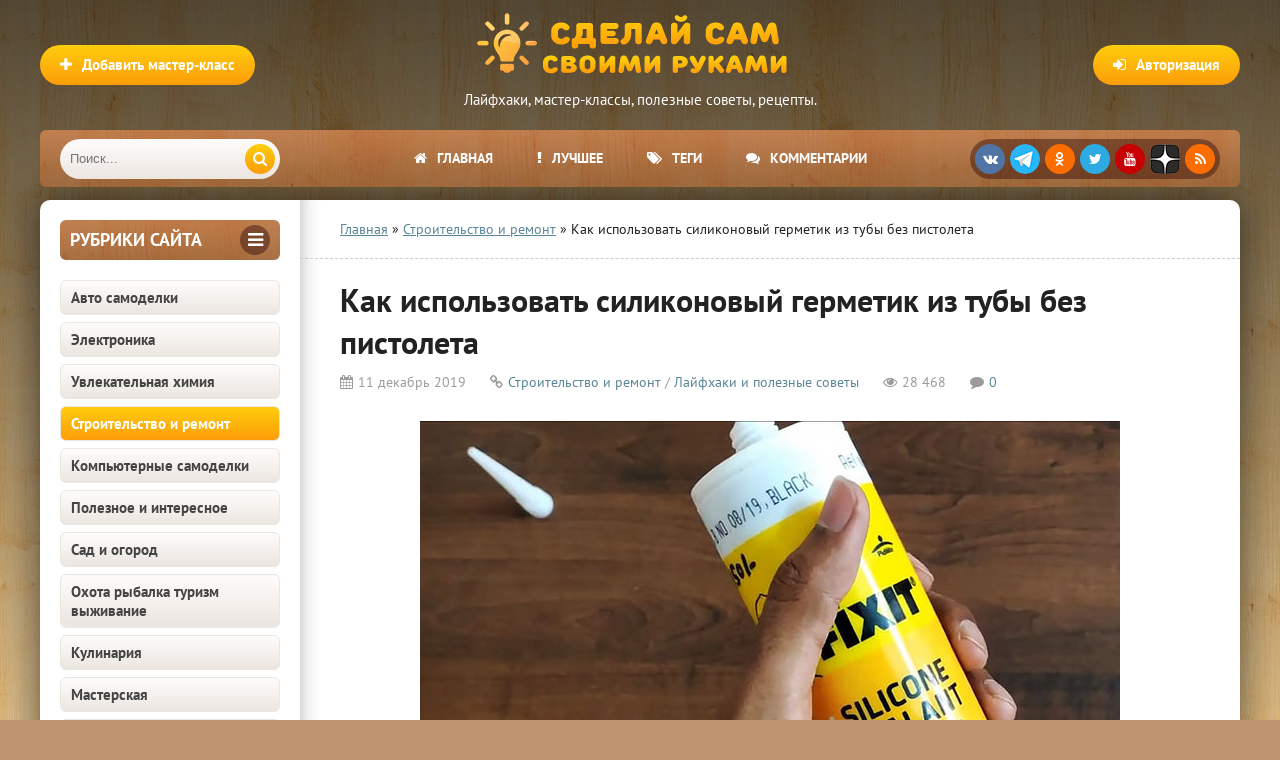

--- FILE ---
content_type: text/html; charset=utf-8
request_url: https://sdelaysam-svoimirukami.ru/5841-kak-ispolzovat-silikonovyj-germetik-iz-tuby-bez-pistoleta.html
body_size: 22015
content:
<!DOCTYPE html>
<html lang="ru" prefix="og: https://ogp.me/ns# article: http://ogp.me/ns/article#">
<head>
<meta charset="utf-8">
<title>Как использовать силиконовый герметик из тубы без пистолета</title>
<meta name="description" content="Как использовать силиконовый герметик из тубы без пистолета своими руками">
<meta name="keywords" content="">
<meta property="og:site_name" content="Сделай сам своими руками - поделки и мастер-классы">
<meta property="og:type" content="article">
<meta property="og:title" content="Как использовать силиконовый герметик из тубы без пистолета">
<meta property="og:url" content="https://sdelaysam-svoimirukami.ru/5841-kak-ispolzovat-silikonovyj-germetik-iz-tuby-bez-pistoleta.html">
<meta property="og:image" content="https://sdelaysam-svoimirukami.ru/uploads/posts/2019-12/1576059611_1-0-00-06-434.jpg">
<meta property="og:image:type" content="image/jpeg">
<meta property="og:image:height" content="394">
<meta property="og:image:width" content="700">
<meta property="og:description" content="Обычно герметики, которыми мы пользуемся в быту, упаковываются в жесткую пластиковую или металлическую емкости, и вставляются в специальный пистолет, при нажатии на курок которого, выдавливаются из тубы. Но как воспользоваться средством, если под рукой не оказалось этого самого инструмента?">
<meta property="article:published_time" content="2019-12-11T14:03:29+03:00">
<meta property="article:modified_time" content="2019-12-11T14:03:29+03:00">
<link rel="search" type="application/opensearchdescription+xml" href="https://sdelaysam-svoimirukami.ru/index.php?do=opensearch" title="Сделай сам своими руками - поделки и мастер-классы">
<link rel="canonical" href="https://sdelaysam-svoimirukami.ru/5841-kak-ispolzovat-silikonovyj-germetik-iz-tuby-bez-pistoleta.html">
<link rel="alternate" type="application/rss+xml" title="Сделай сам своими руками - поделки и мастер-классы" href="https://sdelaysam-svoimirukami.ru/rss.xml">
    	<meta name="robots" content="index, follow, max-image-preview:large, max-snippet:-1, max-video-preview:-1">
    	
    	
    	<meta property="og:locale" content="ru_RU">
    	<meta property="article:author" content="sdelaysam-svoimirukami.ru">
		<meta name="viewport" content="width=device-width, initial-scale=1.0">
		<meta name="author" content="sdelaysam-svoimirukami.ru">
<script src="/engine/classes/min/index.php?g=general3&amp;v=261f2"></script>
<script src="/engine/classes/min/index.php?f=engine/classes/js/jqueryui3.js,engine/classes/js/dle_js.js,engine/classes/js/bbcodes.js,engine/classes/highslide/highslide.js,engine/classes/js/lazyload.js&amp;v=261f2" defer></script>
<style>
/* SET BASE */ *{background:transparent;margin:0;padding:0;outline:none;border:0;-webkit-box-sizing:border-box;-moz-box-sizing:border-box;box-sizing:border-box;}ol,ul{list-style:none;}blockquote,q{quotes:none;}table{border-collapse:collapse;border-spacing:0;}input,select{vertical-align:middle;}article,aside,figure,figure img,hgroup,footer,header,nav,section,main{display:block;}body{font:15px 'PT Sans',Tahoma,Geneva,sans-serif;line-height:normal;padding:0;margin:0;color:#222;background:#bd946e url(/templates/sdelaysam-rework/images/bg.webp);height:100%;width:100%;font-weight:400;}img{max-width:100%;}.clr{clear:both;}.clearfix:after{content:"";display:table;clear:both;}a,a:hover,a:focus{color:#000;text-decoration:none;}h1,h2,h3,h4,h5{font-weight:400;font-size:18px;}.sub-title h1{margin-bottom:15px;font-size:24px;font-weight:700;}@font-face{font-family:'PT Sans';font-style:normal;font-weight:400;src:local('PT Sans'),url('/templates/sdelaysam-rework/fonts/pt-sans-v12-latin_cyrillic-regular.woff2') format('woff2');font-display:swap;}@font-face{font-family:'PT Sans';font-style:normal;font-weight:700;src:local('PT Sans Bold'),url('/templates/sdelaysam-rework/fonts/pt-sans-v12-latin_cyrillic-700.woff2') format('woff2');font-display:swap;}
/* SET */ .button,.pagi-load a,.up-second li a,.up-edit a,.qq-upload-button,button:not(.color-btn):not([class*=fr]):not(.ui-button-icon-only),html input[type="button"],input[type="reset"],input[type="submit"],.meta-fav a{padding:0 20px;color:#fff;font:700 15px 'PT Sans';display:inline-block;background-color:#fd9d09;height:40px;line-height:40px;border-radius:20px;cursor:pointer;background:linear-gradient(to bottom,#fecd0d 0%,#fd9d09 100%);}button::-moz-focus-inner,input::-moz-focus-inner{border:0;padding:0;}button[disabled],input[disabled]{cursor:default;}.button:hover,.up-second li a:hover,.up-edit a:hover,.qq-upload-button:hover,.pagi-load a:hover,button:not(.color-btn):not(.ui-button-icon-only):hover,html input[type="button"]:hover,input[type="reset"]:hover,input[type="submit"]:hover,.meta-fav a:hover{color:#fff;background:linear-gradient(to top,#fecd0d 0%,#fd9d09 100%);}button:active,html input[type="button"]:active,input[type="reset"]:active,input[type="submit"]:active{box-shadow:inset 0 1px 4px 0 rgba(0,0,0,0.1);}input[type="submit"].bbcodes,input[type="button"].bbcodes,input.bbcodes,.ui-button{font-size:12px !important;height:30px !important;line-height:30px !important;padding:0px 10px;border-radius:3px;}input[type="text"],input[type="password"]{display:block;width:100%;height:40px;line-height:40px;padding:0 15px;color:#000000;background-color:#f5f5f5;border-radius:4px;-webkit-appearance:none;box-shadow:0 0 0 1px #EDEDED;}input[type="text"]:focus{}input:focus::-webkit-input-placeholder{color:transparent}input:focus::-moz-placeholder{color:transparent}input:focus:-moz-placeholder{color:transparent}input:focus:-ms-input-placeholder{color:transparent}select{height:40px;border:1px solid #e3e3e3;background-color:#FFF;}textarea{display:block;width:100%;padding:10px;border:1px solid #e3e3e3;background-color:#FFF;border-radius:0 0 6px 6px;box-shadow:inset 0 0 4px 0 rgba(0,0,0,0.1);overflow:auto;vertical-align:top;resize:vertical;}.img-box,.img-wide,.img-resp,.img-resp-v,.img-resp-sq{overflow:hidden;position:relative;background-color:#000;}.img-resp{padding-top:57%;}.img-resp-v{padding-top:130%;}.img-resp-sq{padding-top:100%;}.img-box img,.img-resp img,.img-resp-v img,.img-resp-sq img{width:100%;min-height:100%;display:block;}.img-resp img,.img-resp-v img,.img-resp-sq img{position:absolute;left:0;top:0;bottom:0;right:0;margin:auto;background-color:#f0f0f0;}.img-wide img{width:100%;display:block;}.img-square img{width:150%;max-width:150%;margin-left:-25%;}.nowrap{white-space:nowrap;overflow:hidden;text-overflow:ellipsis;}button,.share a,.short-img{transition:all .3s;}a,.button,.mask{transition:color .3s,background-color .3s,opacity .3s;}.flex-row{display:-webkit-box;display:-webkit-flex;-webkit-flex-flow:row wrap;-webkit-box-pack:justify;-webkit-justify-content:space-between;display:flex;flex-flow:row wrap;justify-content:space-between;}.fx-row{display:-ms-flexbox;display:-webkit-flex;display:flex;-ms-flex-wrap:wrap;-webkit-flex-wrap:wrap;flex-wrap:wrap;-ms-flex-pack:justify;-webkit-justify-content:space-between;justify-content:space-between;}.fx-middle{-ms-flex-align:center;-webkit-align-items:center;align-items:center}.ps-link{cursor:pointer;}.icon-l .fa{margin-right:10px;}.button-green,.vvote,.tabs-sel .current,.view-select div:hover,.view-select div.current,.view-select a:hover,.view-select a.current,.to-fav a .fav-added,.navigation span,.pagi-nav a:hover,.lb-menu a:hover,.lb-menu a:hover .fa,.attach .download-link{background:linear-gradient(to bottom,#7aac1c 0%,#597c1c 100%) !important;background-color:#597c1c !important;color:#fff;}.button-green:hover,.vvote:hover{background:linear-gradient(to top,#7aac1c 0%,#597c1c 100%) !important;}.side-nav>ul>li:not([class]) a.active,.side-nav>ul>li:not([class]) a:hover{color:#fff;background-color:#fd9d09;background:linear-gradient(to bottom,#fecd0d 0%,#fd9d09 100%);}.h-menu a,.grid-select:before,.short-cats,.sd-line,.tops,.side3,.sub-nav a,.site-desc,.speedbar,.bottom-nav,.full-header-meta,.comm-one,.comm-two{font-size:14px;}.h-menu,.side-target .side-bt,.polltitle,.ui-dialog-titlebar{background:#7a4937 url(/templates/sdelaysam-rework/images/menu.webp);}b,strong{font-weight:700;}
/* BASIC GRID */.wrap{min-width:320px;position:relative;}.wrap:before{content:"";position:absolute;top:0;left:0;right:0;height:800px;background:-webkit-linear-gradient(top,rgba(0,0,0,0.65) 0%,rgba(0,0,0,0) 100%);background:linear-gradient(to bottom,rgba(0,0,0,0.65) 0%,rgba(0,0,0,0) 100%);}.center{max-width:1200px;margin:0 auto;position:relative;z-index:20;}.header{height:180px;padding-top:130px;}.cols{background-color:#fff;box-shadow:0 0 40px 0 rgba(0,0,0,0.6);border-radius:10px;margin:20px auto;position:relative;}.cols:before{content:"";height:100%;width:40px;position:absolute;left:260px;top:0;background-color:#fff;box-shadow:inset 20px 0 20px -20px rgba(0,0,0,0.3);}.col-left{width:260px;float:left;padding:20px;position:relative;z-index:20;}.col-right{width:calc(100% - 260px);width:-webkit-calc(100% - 260px);float:right;min-height:800px;padding:20px 40px;position:relative;z-index:20;}.footer{padding:20px 40px 15px 40px;font-size:13px;color:#693c36;}
/* HEADER */.logotype{width:400px;height:120px;position:absolute;top:5px;left:50%;margin-left:-200px;}.logotype a{display:block;height:80px;background:url(/templates/sdelaysam-rework/images/logo.png) center center no-repeat;text-indent:-1000px;overflow:hidden;width:100%;}.logotype div{text-align:center;color:#fff;margin-top:5px;}.add-news{position:absolute;left:0;top:45px;}.show-login{position:absolute;right:0;top:45px;}.h-menu{height:57px;border-radius:6px;overflow:hidden;padding-left:260px;padding-right:260px;position:relative;text-align:center;}.h-menu li{border-right:0px solid rgba(255,255,255,0.2);display:inline-block;}.h-menu a{display:block;line-height:57px;height:57px;padding:0 20px;color:#FFF;font-weight:700;text-transform:uppercase;}.h-menu a:hover{background-color:#7a4937;}.soc-btns{height:40px;border-radius:20px;text-align:center;background-color:rgba(46,10,7,0.44);position:absolute;top:9px;right:20px;padding:5px 0 0 5px;white-space:nowrap;}.soc-btns .fa{width:30px;height:30px;border-radius:50%;text-align:center;line-height:30px;background-color:#C70003;color:#fff;font-size:14px;margin-right:5px;cursor:pointer;float:left;}.soc-btns .fa:hover{opacity:0.8;}.fa.fa-vk{background-color:#5075a5;}.fa.fa-facebook{background-color:#4b6baf;}.fa.fa-twitter{background-color:#2daae1;}.fa.fa-odnoklassniki,.fa.fa-rss{background-color:#FC6D00;}.fa.zenyandex{background:url(/templates/sdelaysam-rework/images/zenyandex.png);border-radius:30%;}.fa.telegram{background:url(/templates/sdelaysam-rework/images/telegram.png);border-radius:50%;}.search-wrap{width:220px;position:absolute;left:20px;top:9px;z-index:100;transition:width .4s;z-index:100;}.search-wrap.active{width:calc(100% - 310px);}.search-box{width:100%;position:relative;}.search-box input,.search-box input:focus{width:100%;height:40px;line-height:40px;padding:0 60px 0 10px;background-color:#ece6e1;color:#444;border:0;box-shadow:none;border-radius:20px;background:linear-gradient(to bottom,#fefcfb 0%,#ece6e1 100%);}.search-box button{position:absolute;right:5px;top:5px;border-radius:15px !important;text-align:center;width:30px;height:30px !important;line-height:30px !important;padding:0 !important;}
/* SIDEBARS */.side-box{margin-bottom:20px;}.side-bt{margin-bottom:20px;font-weight:700;font-size:18px;color:#693c36;text-transform:uppercase;}.side-target .side-bt{height:40px;line-height:40px;padding:0 10px;border-radius:6px;color:#FFF;}.side-target .side-bt span + span{height:30px;line-height:30px;width:30px;text-align:center;border-radius:50%;display:inline-block;background-color:rgba(46,10,7,0.44);margin-top:5px;}.side-bordered{padding:0 20px 20px 20px;border-bottom:1px solid #e3e3e3;margin:0 -20px 20px -20px;}.side-bordered .side-bt{line-height:30px;}.side-bordered .side-bt span + span,.side-colored .side-bt span + span{height:30px;line-height:30px;width:30px;text-align:center;border-radius:50%;display:inline-block;background-color:#e3e3e3;}.side-colored{padding:20px;margin:20px -20px 20px -20px;background-color:#f1f7fb;box-shadow:inset 0 20px 20px -20px rgba(0,0,0,0.3),inset 0 -20px 20px -20px rgba(0,0,0,0.3);}.side-colored .side-bt span + span{background-color:#d5e2eb;color:#598597;}.side-box:last-child{margin-bottom:0;border-bottom:0;}
/* SEO DESC,SPEEDBAR */.site-desc{padding:0 40px 20px 40px;margin:0 -40px 20px -40px;border-bottom:1px dashed #ccc;line-height:20px;}.site-desc h1,.site-desc h2,.site-desc h3{font-size:24px;font-weight:700;margin-bottom:15px;}.site-desc p{margin-bottom:15px;color:#5c5c5c;}.site-desc a{text-decoration:underline;color:#598597;}.site-desc img{float:left;margin:0 20px 10px 0;width:210px;}.speedbar{padding:0 40px 20px 40px;margin:0 -40px 20px -40px;border-bottom:1px dashed #ccc;}.speedbar a{text-decoration:underline;color:#598597;}
/* SECTION */.shorts-header{padding-bottom:20px;margin-bottom:20px;border-bottom:1px dashed #ccc;}.shorts-header>*:first-child{font-weight:700;font-size:18px;line-height:30px;}.view-select{line-height:30px;}.view-select div,.view-select a{display:block;height:30px;padding:0 10px;text-align:center;border-radius:4px;float:left;margin-left:10px;font-size:13px;cursor:pointer;background-color:#e3e3e3;color:#444;transition:none;}.floats{margin:0 -15px;}.floats>.fa{text-align:center;padding:30px;display:block;font-size:100px;color:#CCC;}
/* THUMB */.short{float:left;width:33.33%;padding:0 15px 30px 15px;}.short-img{display:block;margin-bottom:7px;}.short-meta{display:inline-block;position:absolute;padding:3px 5px;font-size:12px;}.short-views{background-color:#598597;color:#FFF;left:0px;bottom:0px;}.short-comms{background-color:#598597;color:#FFF;right:0px;bottom:0px;}.short-meta .fa{margin-right:5px;}.short-desc{height:200px;overflow:hidden;position:relative;}.short-title{display:block;margin-bottom:7px;font-size:16px;font-weight:700;color:#a3344e;}.short-cat,.short-cat a{color:#919da6;font-size:11px;}.short-text{margin-top:7px;}.short-desc:before{content:'';position:absolute;z-index:1;bottom:0px;left:0;right:0;height:60px;pointer-events:none;background:-webkit-linear-gradient(top,rgba(255,255,255,0) 0%,#fff 100%);background:linear-gradient(to bottom,rgba(255,255,255,0) 0%,#fff 100%);}.short-img:hover{box-shadow:0 15px 25px 0 rgba(0,0,0,0.15);}.short-cat a:hover{color:#598597;text-decoration:underline;}.short-title:hover{color:#000;}
/* FULL */.full-header{margin-bottom:20px;}.full-header h1{font-weight:700;font-size:32px;margin-bottom:10px;}.full-header-meta{color:#9b9b9b;}.full-header-meta>span{margin-right:20px;}.full-header-meta>time{margin-right:20px;}.full-header-meta .fa{margin-right:5px;}.full-header-meta a{color:#598597;}.full-bottom-meta{align-items:center;padding:20px 40px;margin:0 -40px 20px -40px;background-color:#f1f7fb;box-shadow:inset 0 0 20px 0 rgba(0,0,0,0.1);}.back-btn{margin-right:10px;}.fbm-left div{display:inline-block;vertical-align:middle;position:relative;top:-1px;}.fbm-right .to-fav{position:static;margin-left:10px;display:inline-block;vertical-align:middle;}
/* FULL STORY STATIC */.full-text{font-size:16px;line-height:24px;font-family:Arial,Helvetica,sans-serif;color:#5c5c5c;padding-bottom:20px;}.full-text img:not(.emoji){max-width:100%;display:inline-block;object-fit:cover;margin:10px 0;background-color:#f0f0f0;}.full-text a{text-decoration:underline;color:#598597;}.full-text a:hover{text-decoration:none;}.full-text h2{margin-bottom:10px;margin-top:20px;font-size:24px;font-weight:700;line-height:normal;}.full-text h3,.full-text h4,.full-text h5{margin:10px 0;font-size:18px;font-weight:700;}.full-text p{margin-bottom:10px;}
/* ADAPTIVE */.show-left,.show-right{height:40px;line-height:38px;color:#fff;width:40px;text-align:center;font-size:30px;cursor:pointer;position:absolute;top:9px;}.show-left,.show-right{display:none;}.show-left{left:10px;}.show-right{right:10px;}@media screen and (max-width:1220px){.wrap{overflow:hidden;}.center{max-width:1000px;}.cols,.h-menu{border-radius:0;}.cols:before{box-shadow:inset 20px 0 20px -20px rgba(0,0,0,0.3);}.cols{overflow:hidden;}.col-right{padding:20px;}.site-desc,.speedbar{padding:0 20px 20px 20px;margin:0 -20px 20px -20px;}.h-menu ul{display:none;}.h-menu{padding:0;}.show-login{right:10px;}.add-news{left:10px;}.soc-btns{right:20px;}.show-right{display:block;}.vis-right .col-right{display:block;margin-right:0;margin-left:-260px;background-color:#fff;box-shadow:-10px 10px 10px 0 rgba(0,0,0,0.3);position:relative;z-index:1000;}.vis-left .col-left{display:block;margin-left:0;margin-right:-260px;background-color:#fff;box-shadow:10px 10px 10px 0 rgba(0,0,0,0.3);position:relative;z-index:1000;}.ft-desc{width:400px;padding-left:0;background:none;}.footer{padding:20px 10px 15px 10px;}.rels .side3-img{height:130px;}.full-bottom-meta,.add-comm-form{padding:20px 20px;margin:0 -20px 20px -20px;}}@media screen and (max-width:950px){.center{max-width:768px;}.cols:before{box-shadow:none;}.col-left{display:none;}.col-right{width:100%;}.logotype{width:250px;margin-left:-125px;}.logotype a{height:60px;background-size:contain;}.show-left{display:block;}.search-wrap{left:60px;}.search-wrap.active{width:calc(100% - 80px);}.ft-desc{width:100%;margin-bottom:15px;}}@media screen and (max-width:760px){.center{max-width:640px;}.logotype{height:80px;top:0;}.logotype a{height:80px;}.logotype div,.view-select{display:none;}.show-login,.add-news{top:20px;}.show-login span,.add-news span{display:none;}.show-login .fa,.add-news .fa{display:inline-block;margin:0;}.header{height:auto;padding-top:80px;}.cols{margin:20px auto;}.short{width:50%;}.rels .side3{width:50%;}.full-header h1{font-size:24px;}.full-text h2{font-size:20px;}.full-header-meta>span{margin-right:10px;}.comm-one>span:nth-child(3),.comm-one>span:nth-child(1),.comments-tree-list .comments-tree-list:before{display:none;}.comm-three{display:none;}.ac-protect{margin-top:0px;}.comments-tree-list .comments-tree-list{padding-left:0px !important;}.mass_comments_action{display:none;}.sub-title h1{font-size:18px;line-height:24px;}}@media screen and (max-width:590px){.full-text img:not(.emoji){height:auto;}.center{max-width:480px;}.bottom-nav{position:relative;}.bottom-nav:before{height:54px;width:20px;bottom:30px;right:10px;position:absolute;box-shadow:inset -20px 0 20px -20px rgba(0,0,0,0.7);display:block;content:"";}.h-menu{height:105px;}.search-wrap{width:auto;left:60px;right:20px;}.search-wrap.active{width:auto;}.soc-btns{right:50%;margin-right:-125px;top:58px;}.fbm-left{margin-bottom:10px;width:100%;}.comm-one>span:nth-child(4){display:none;}.video-box embed,.video-box object,.video-box video,.video-box iframe,.video-box frame{height:300px;}.short-cat{display:none;}.ac-soc:before{display:none;}.ac-soc{position:static;}.ac-inputs input{width:100%;margin-top:10px;}.ac-protect{width:100%;float:none;margin:0;}.ui-dialog{width:100% !important;}.upop-left,.upop-right{float:none !important;width:100% !important;margin:0;padding:0 20px;}.upop-left{margin-bottom:10px;text-align:center;}.ui-dialog-buttonset button{display:block;margin:0 0 5px 0;width:100%;}#dofullsearch,#searchsuggestions span.seperator{display:none !important;}.attach .download-link{margin:0 -15px 0 0;float:none;display:block;padding:0 10px;}.attach-info{float:none;}}@media screen and (max-width:470px){.center{width:100%;}.logotype{width:260px;margin-left:-125px;}.site-desc img{margin:0 10px 10px 0;width:110px;}.col-right{padding:20px 10px;}.site-desc,.speedbar{padding:0 10px 20px 10px;margin:0 -10px 20px -10px;}.fleft,.fright{width:100%;}.fright>div>*{float:left;}.floats{margin:0 -7px;}.short{padding:0 7px 15px 7px;}.short-title,.short-cat{white-space:nowrap;overflow:hidden;text-overflow:ellipsis;}.ft-menu,.ft-copyr{width:100%;margin-bottom:15px;}.rels .side3-img{height:100px;}.full-bottom-meta,.add-comm-form {padding:20px 10px;margin:0 -10px 20px -10px;}.comm-two{line-height:18px;font-size:14px;}.video-box embed,.video-box object,.video-box video,.video-box iframe,.video-box frame{height:250px;}}
</style>
		<link rel="preload" href="/engine/classes/min/index.php?f=/templates/sdelaysam-rework/style/stylessecond.css,/templates/sdelaysam-rework/style/engine3.css,/templates/sdelaysam-rework/style/engine2.css,/templates/sdelaysam-rework/style/styles2.css,/templates/sdelaysam-rework/style/s08.css" as="style" onload="this.onload=null;this.rel='stylesheet'">
		<noscript><link href="/engine/classes/min/index.php?f=/templates/sdelaysam-rework/style/stylessecond.css,/templates/sdelaysam-rework/style/engine3.css,/templates/sdelaysam-rework/style/engine2.css,/templates/sdelaysam-rework/style/styles2.css,/templates/sdelaysam-rework/style/s08.css" type="text/css" rel="stylesheet"></noscript>

    	<link rel="preload" href="/templates/sdelaysam-rework/fonts/pt-sans-v12-latin_cyrillic-regular.woff2" as="font" type="font/woff2" crossorigin><link rel="preload" href="/templates/sdelaysam-rework/fonts/pt-sans-v12-latin_cyrillic-700.woff2" as="font" type="font/woff2" crossorigin>
    
		<link rel="shortcut icon" href="/favicon.ico" type="image/x-icon">
        <meta name="HandheldFriendly" content="true">
		<meta name="format-detection" content="telephone=no">
        <meta name="apple-mobile-web-app-capable" content="yes">
		<meta name="apple-mobile-web-app-status-bar-style" content="default">
		<link rel="apple-touch-icon" sizes="57x57" href="/apple-touch-icon-57x57.png"><link rel="apple-touch-icon" sizes="60x60" href="/apple-touch-icon-60x60.png"><link rel="apple-touch-icon" sizes="72x72" href="/apple-touch-icon-72x72.png"><link rel="apple-touch-icon" sizes="76x76" href="/apple-touch-icon-76x76.png"><link rel="apple-touch-icon" sizes="114x114" href="/apple-touch-icon-114x114.png"><link rel="apple-touch-icon" sizes="120x120" href="/apple-touch-icon-120x120.png"><link rel="apple-touch-icon" sizes="144x144" href="/apple-touch-icon-144x144.png"><link rel="apple-touch-icon" sizes="152x152" href="/apple-touch-icon-152x152.png"><link rel="apple-touch-icon" sizes="180x180" href="/apple-touch-icon-180x180.png">
		<link rel="icon" type="image/png" sizes="32x32" href="/favicon-32x32.png"><link rel="icon" type="image/png" sizes="194x194" href="/favicon-194x194.png"><link rel="icon" type="image/png" sizes="192x192" href="/android-chrome-192x192.png"><link rel="icon" type="image/png" sizes="16x16" href="/favicon-16x16.png">
		<link rel="manifest" href="/manifest.json">
		<link rel="mask-icon" href="/safari-pinned-tab.svg" color="#5bbad5">
		<meta name="apple-mobile-web-app-title" content="Сделай сам своими руками">
		<meta name="application-name" content="Сделай сам своими руками">
		<meta name="msapplication-TileColor" content="#553d1d">
		<meta name="msapplication-TileImage" content="/mstile-144x144.png">
		<meta name="theme-color" content="#ffffff">
        <!--[if lt IE 9]><script src="//html5shiv.googlecode.com/svn/trunk/html5.js"></script><![endif]-->
<script type="application/ld+json">
{
"@context": "http://schema.org",
"@type": "Organization",
"url": "https://sdelaysam-svoimirukami.ru/",
"email": "sdelaysam-svoimirukami@yandex.ru",
"name": "Сделай сам своими руками",
"logo": {
	"@type": "ImageObject",
	"url": "https://sdelaysam-svoimirukami.ru/android-chrome-192x192.png"
	}
}
</script>
<script type="application/ld+json">
{
"@context": "http://schema.org",
"@type": "WebSite",
"url": "https://sdelaysam-svoimirukami.ru/",
"name": "Сделай сам своими руками",
"alternateName": "Сделай Сам - Своими Руками",
"inLanguage": "ru",
"potentialAction": {
	"@type": "SearchAction",
	"target": "https://sdelaysam-svoimirukami.ru/index.php?do=search&subaction=search&story={story}",
	"query-input": "required name=story"
	}
} 
</script>

<script type="application/ld+json">
{
"@context": "https://schema.org",
"@type": "Article",
"mainEntityOfPage": {
	"@type": "WebPage",
	"@id": "https://sdelaysam-svoimirukami.ru/5841-kak-ispolzovat-silikonovyj-germetik-iz-tuby-bez-pistoleta.html"
	},
"headline": "Как использовать силиконовый герметик из тубы без пистолета",
"description": "Обычно герметики, которыми мы пользуемся в быту, упаковываются в жесткую пластиковую или металлическую емкости, и вставляются в специальный пистолет, при нажатии на курок которого, выдавливаются из тубы. Но как воспользоваться средством, если под рукой не оказалось этого самого инструмента?",
"image": "https://sdelaysam-svoimirukami.ru/uploads/posts/2019-12/1576059611_1-0-00-06-434.jpg",  
"author": {
	"@type": "Person",
	"name": "sdelaysam-svoimirukami.ru",
    "url": "https://sdelaysam-svoimirukami.ru/user/adminin/"    
	},  
"publisher": {
	"@type": "Organization",
	"name": "Сделай сам своими руками",
	"logo": {
		"@type": "ImageObject",
		"url": "https://sdelaysam-svoimirukami.ru/android-chrome-192x192.png"
		}
	},
"datePublished": "2019-12-11T14:03:29+03:00",
"dateModified": "2019-12-11T14:03:29+03:00"
}
</script>

<script>window.yaContextCb=window.yaContextCb||[]</script><script src="https://yandex.ru/ads/system/context.js" async></script>
</head>
<body itemscope itemtype="https://schema.org/WebPage">
<div class="wrap">
	<div class="block center">
		<header class="header center" itemscope itemtype="https://schema.org/WPHeader">
			<div class="logotype">
				<a href="/" title="Сделай сам своими руками">Сделай сам своими руками</a>
				<div class="desc" itemprop="description">Лайфхаки, мастер-классы, полезные советы, рецепты.</div>
			</div>
			<div class="button icon-l show-login"><span class="fa fa-sign-in"></span><span>Авторизация</span></div>
			
			<a href="/publikaciya-materialov-na-sayte.html" class="add-news button icon-l" rel="nofollow"><span class="fa fa-plus"></span><span>Добавить мастер-класс</span></a>
			
			<div class="h-menu" id="h-menu">
				<ul class="icon-l" itemscope itemtype="http://www.schema.org/SiteNavigationElement">
					<li itemprop="name"><a itemprop="url" href="/"><span class="fa fa-home"></span>Главная</a></li>
					<li itemprop="name"><a itemprop="url" href="/luchshie-samodelki.html" rel="nofollow"><span class="fa fa-exclamation"></span>Лучшее</a></li>
					<li itemprop="name"><a itemprop="url" href="/tags/" rel="nofollow"><span class="fa fa-tags"></span>Теги</a></li>
                    <li itemprop="name"><a itemprop="url" href="/?do=lastcomments" rel="nofollow"><span class="fa fa-comments"></span>Комментарии</a></li>
				</ul>
				<div class="soc-btns">
										<span class="fa fa-vk" data-href="https://vk.com/sdelaysamsvoimirukami"></span>
                    <span class="fa telegram" data-href="https://t.me/sdelaysam_svoimirukami_ru"></span>
                    <span class="fa fa-odnoklassniki" data-href="https://ok.ru/group/54296317984867"></span>
                    <span class="fa fa-twitter" data-href="https://twitter.com/sdelaysamrukami"></span>
					<span class="fa fa-youtube" data-href="https://www.youtube.com/channel/UCPFxC-GuWUHLSSpHp7hPJeQ"></span>
                    <span class="fa zenyandex" data-href="https://zen.yandex.ru/sdelaysam-svoimirukami.ru"></span>
					<span class="fa fa-rss" data-href="https://sdelaysam-svoimirukami.ru/rss.xml"></span>
				</div>
				<div class="search-wrap" itemscope itemtype="https://schema.org/WebSite">
                    <link itemprop="url" href="https://sdelaysam-svoimirukami.ru/">
					<form id="quicksearch" method="post" itemprop="potentialAction" itemscope itemtype="https://schema.org/SearchAction">
                        <meta itemprop="target" content="https://sdelaysam-svoimirukami.ru/index.php?do=search&subaction=search&story={story}">
						<input type="hidden" name="do" value="search"><input type="hidden" name="subaction" value="search">
						<div class="search-box">
							<input id="story" name="story" placeholder="Поиск..." type="text" itemprop="query query-input">
							<button type="submit" title="Найти"><span class="fa fa-search"></span></button>
						</div>
					</form>
				</div>
			</div>
		</header>
		<!-- END HEADER -->
		<div class="cols clearfix" id="cols">
			<aside class="col-left" itemscope itemtype="http://schema.org/WPSideBar">
				<div class="side-box side-target">
					<div class="side-bt flex-row"><span itemprop="name">Рубрики сайта</span><span><span class="fa fa-bars"></span></span></div>
					<nav class="side-bc side-nav">
						<ul itemscope itemtype="http://www.schema.org/SiteNavigationElement">
<li itemprop="name"><a itemprop="url" href="https://sdelaysam-svoimirukami.ru/avto-samodelki/">Авто самоделки</a></li><li itemprop="name"><a itemprop="url" href="https://sdelaysam-svoimirukami.ru/ehlektronika/">Электроника</a></li><li itemprop="name"><a itemprop="url" href="https://sdelaysam-svoimirukami.ru/khimija/">Увлекательная химия</a></li><li itemprop="name"><a itemprop="url" href="https://sdelaysam-svoimirukami.ru/stroitelstvo-i-remont/">Строительство и ремонт</a></li><li itemprop="name"><a itemprop="url" href="https://sdelaysam-svoimirukami.ru/kompjuternoe/">Компьютерные самоделки</a></li><li itemprop="name"><a itemprop="url" href="https://sdelaysam-svoimirukami.ru/poleznoe-i-interesnoe/">Полезное и интересное</a></li><li itemprop="name"><a itemprop="url" href="https://sdelaysam-svoimirukami.ru/sad-i-ogorod/">Сад и огород</a></li><li itemprop="name"><a itemprop="url" href="https://sdelaysam-svoimirukami.ru/ohota-i-rybalka/">Охота рыбалка туризм выживание</a></li><li itemprop="name"><a itemprop="url" href="https://sdelaysam-svoimirukami.ru/kulinariya/">Кулинария</a></li><li itemprop="name"><a itemprop="url" href="https://sdelaysam-svoimirukami.ru/masterskaja/">Мастерская</a></li><li itemprop="name"><a itemprop="url" href="https://sdelaysam-svoimirukami.ru/uyutnyy-dom/">Уютный дом</a></li><li itemprop="name"><a itemprop="url" href="https://sdelaysam-svoimirukami.ru/mebel/">Мебель</a></li><li itemprop="name"><a itemprop="url" href="https://sdelaysam-svoimirukami.ru/igry-i-igrushki/">Игры и игрушки</a></li><li itemprop="name"><a itemprop="url" href="https://sdelaysam-svoimirukami.ru/rozygryshi-i-prikoly/">Розыгрыши и приколы</a></li><li itemprop="name"><a itemprop="url" href="https://sdelaysam-svoimirukami.ru/raznye-podelki/">Разные</a></li><li itemprop="name"><a itemprop="url" href="https://sdelaysam-svoimirukami.ru/tehniki-rukodeliya/">Техники рукоделия</a></li><li itemprop="name"><a itemprop="url" href="https://sdelaysam-svoimirukami.ru/podarki/">Подарки</a></li>
</ul>
					</nav>
				</div>
                <div id="sidebar" style="height: 900px;"><div id="yandex_rtb_R-A-12355944-9"></div>
<script>
window.yaContextCb.push(() => {
    Ya.Context.AdvManager.render({
        "blockId": "R-A-12355944-9",
        "renderTo": "yandex_rtb_R-A-12355944-9"
    })
})
</script></div>
			</aside>
			<!-- END COL-LEFT -->
			<main class="col-right clearfix">
				<div class="speedbar nowrap"><span itemscope itemtype="https://schema.org/BreadcrumbList"><span itemprop="itemListElement" itemscope itemtype="https://schema.org/ListItem"><meta itemprop="position" content="1"><a href="https://sdelaysam-svoimirukami.ru/" itemprop="item"><span itemprop="name">Главная</span></a></span> » <span itemprop="itemListElement" itemscope itemtype="https://schema.org/ListItem"><meta itemprop="position" content="2"><a href="https://sdelaysam-svoimirukami.ru/stroitelstvo-i-remont/" itemprop="item"><span itemprop="name">Строительство и ремонт</span></a></span> » Как использовать силиконовый герметик из тубы без пистолета</span></div>
				
				
                
				
				<!-- 
				 -->
				
					
				
                <div class="clearfix">
					<article class="full" itemscope itemtype="http://schema.org/Article">
	<meta itemprop="mainEntityOfPage" itemscope content="https://sdelaysam-svoimirukami.ru/5841-kak-ispolzovat-silikonovyj-germetik-iz-tuby-bez-pistoleta.html">
	<meta itemprop="datePublished" content="2019-12-11T14:03:29+03:00">
	<meta itemprop="dateModified" content="2019-12-11T14:03:29+03:00">
	<div itemprop="author" itemscope itemtype="https://schema.org/Person" itemid="https://sdelaysam-svoimirukami.ru/user/adminin/">
		<meta itemprop="name" content="sdelaysam-svoimirukami.ru">
		<link itemprop="url" href="https://sdelaysam-svoimirukami.ru/user/adminin/">
	</div>
	<meta itemprop="interactionStatistic" content="28 468">
	<meta itemprop="image" content="https://sdelaysam-svoimirukami.ru/uploads/posts/2019-12/1576059611_1-0-00-06-434.jpg">
	<div itemprop="publisher" itemscope itemtype="https://schema.org/Organization">
		<meta itemprop="telephone" content="">
		<meta itemprop="address" content="Россия">
		<div itemprop="logo" itemscope itemtype="https://schema.org/ImageObject">
			<link itemprop="url image" href="https://sdelaysam-svoimirukami.ru/android-chrome-192x192.png">
		</div>
       <meta itemprop="name" content="Сделай сам своими руками">
	</div>
	<div class="full-header ignore-select">
		<h1 itemprop="headline">Как использовать силиконовый герметик из тубы без пистолета</h1>
		<div class="full-header-meta">
			<time datetime="2019-12-11T14:03:29+03:00"><span class="fa fa-calendar"></span>11 декабрь 2019</time>
			<span><span class="fa fa-link"></span><a href="https://sdelaysam-svoimirukami.ru/stroitelstvo-i-remont/">Строительство и ремонт</a> / <a href="https://sdelaysam-svoimirukami.ru/poleznoe-i-interesnoe/poleznye-sovety/">Лайфхаки и полезные советы</a></span>
			<span><span class="fa fa-eye"></span>28 468</span>
			<span><span class="fa fa-comment"></span><a id="dle-comm-link" href="https://sdelaysam-svoimirukami.ru/5841-kak-ispolzovat-silikonovyj-germetik-iz-tuby-bez-pistoleta.html#comment">0</a></span>
			
		</div>
	</div>
	<div class="full-text video-box clearfix" itemprop="articleBody">
		<div style="text-align:center;"><img src="/uploads/posts/2019-12/1576059611_1-0-00-06-434.jpg" alt="Как использовать силиконовый герметик из тубы без пистолета" style="max-width:100%; aspect-ratio:700/394;" width="700" height="394" ></div><div id="yandex_rtb_R-A-12355944-10" style="display:inline-block; text-align:center; width: 100%; margin-bottom: 10px;"></div>
<script>window.yaContextCb.push(() => {
    Ya.Context.AdvManager.render({
        "blockId": "R-A-12355944-10",
        "renderTo": "yandex_rtb_R-A-12355944-10"
    })
})
</script><br>Обычно герметики, которыми мы пользуемся в быту, упаковываются в жесткую пластиковую или металлическую емкости, и вставляются в специальный пистолет, при нажатии на курок которого, выдавливаются из тубы. Но как воспользоваться средством, если под рукой не оказалось этого самого инструмента? Оказывается, его можно заменить самодельным устройством, изготовить который совсем нетрудно и для этого не потребуются большие затраты. <br><div style="text-align:center;"><a href="https://sdelaysam-svoimirukami.ru/uploads/posts/2019-12/1576059588_1-0-00-07-366.jpg" class="highslide"><img src="[data-uri]" data-src="/uploads/posts/2019-12/medium/1576059588_1-0-00-07-366.jpg" alt="Как использовать силиконовый герметик из тубы без пистолета" style="max-width:100%; aspect-ratio:700/394;" width="700" height="394" ></a></div><br><h2>Понадобится</h2><br>Положим, нам нужно воспользоваться силиконовым герметиком, упакованным в пластиковую тубу, но при этом у нас нет специального пистолета. Замену ему мы сделаем из следующих материалов, инструментов и приспособлений:<br><ul><li>длинного болта с гайкой; <br></li><li>листа плотного картона;<br></li><li>тюбика суперклея; <br></li><li>куска медной проволоки;<br></li><li>шила и строительного ножа.</li></ul><br><h2>Процесс изготовления заменителя пистолета для тубы</h2><br>Выбираем болт с резьбовой частью, примерно равной высоте тубы.<br><div style="text-align:center;"><a href="https://sdelaysam-svoimirukami.ru/uploads/posts/2019-12/1576059614_1-0-00-13-680.jpg" class="highslide"><img src="[data-uri]" data-src="/uploads/posts/2019-12/medium/1576059614_1-0-00-13-680.jpg" alt="Как использовать силиконовый герметик из тубы без пистолета" style="max-width:100%; aspect-ratio:700/394;" width="700" height="394" ></a></div> <br>Только в таком случае ее содержимое мы сможем полностью использовать. Картон должен быть достаточно плотным для обеспечения прочности, которая возрастет при его пропитке суперклеем. <br>В зависимости от толщины картонного листа вырезаем несколько дисков, чтобы они свободно входили в донце тубы. По их центру делаем одинаковые шестигранные отверстия, соразмерные с внешними контурами гайки. В одном диске вырезаем круглое отверстие для прохода стержня болта. <br><div style="text-align:center;"><a href="https://sdelaysam-svoimirukami.ru/uploads/posts/2019-12/1576059562_1-0-00-24-017.jpg" class="highslide"><img src="[data-uri]" data-src="/uploads/posts/2019-12/medium/1576059562_1-0-00-24-017.jpg" alt="Как использовать силиконовый герметик из тубы без пистолета" style="max-width:100%; aspect-ratio:700/394;" width="700" height="394" ></a></div><div id="yandex_rtb_R-A-12355944-11" style="display:inline-block; text-align:center; width: 100%; margin-bottom: 10px;"></div>
<script>window.yaContextCb.push(() => {
    Ya.Context.AdvManager.render({
        "blockId": "R-A-12355944-11",
        "renderTo": "yandex_rtb_R-A-12355944-11"
    })
})
</script><br><div style="text-align:center;"><a href="https://sdelaysam-svoimirukami.ru/uploads/posts/2019-12/1576059600_1-0-00-31-215.jpg" class="highslide"><img src="[data-uri]" data-src="/uploads/posts/2019-12/medium/1576059600_1-0-00-31-215.jpg" alt="Как использовать силиконовый герметик из тубы без пистолета" style="max-width:100%; aspect-ratio:700/394;" width="700" height="394" ></a></div><br>Все это лего и быстро режется при помощи обычных ножниц и канцелярского ножа.<br>Точно такое же «гнездо» выполняем в одинаковых по размеру картонных полосках для головки длинного болта. <br><div style="text-align:center;"><a href="https://sdelaysam-svoimirukami.ru/uploads/posts/2019-12/1576059581_1-0-00-44-186.jpg" class="highslide"><img src="[data-uri]" data-src="/uploads/posts/2019-12/medium/1576059581_1-0-00-44-186.jpg" alt="Как использовать силиконовый герметик из тубы без пистолета" style="max-width:100%; aspect-ratio:700/394;" width="700" height="394" ></a></div><br><div style="text-align:center;"><a href="https://sdelaysam-svoimirukami.ru/uploads/posts/2019-12/1576059566_1-0-00-57-624.jpg" class="highslide"><img src="[data-uri]" data-src="/uploads/posts/2019-12/medium/1576059566_1-0-00-57-624.jpg" alt="Как использовать силиконовый герметик из тубы без пистолета" style="max-width:100%; aspect-ratio:700/394;" width="700" height="394" ></a></div><br>Склеиваем их друг с другом с помощью суперклея, поместив сверху полоску с круглым отверстием. В блок, склеенный из картонных полос, вставляем болт и добиваемся, чтобы его головка оказалась в шестигранном отверстии, предназначенном для нее. <br><div style="text-align:center;"><a href="https://sdelaysam-svoimirukami.ru/uploads/posts/2019-12/1576059539_1-0-01-35-606.jpg" class="highslide"><img src="[data-uri]" data-src="/uploads/posts/2019-12/medium/1576059539_1-0-01-35-606.jpg" alt="Как использовать силиконовый герметик из тубы без пистолета" style="max-width:100%; aspect-ratio:700/394;" width="700" height="394" ></a></div><br>То же самое проделываем и с дисками, но при этом между средними дисками, укладываем параллельно две одинаковые по длине медные проволочки симметрично центрального отверстия для гайки без его перекрытия. В образовавшееся в середине дисков «гнездо» помещаем гайку.<br><div style="text-align:center;"><a href="https://sdelaysam-svoimirukami.ru/uploads/posts/2019-12/1576059578_1-0-01-06-683.jpg" class="highslide"><img src="[data-uri]" data-src="/uploads/posts/2019-12/medium/1576059578_1-0-01-06-683.jpg" alt="Как использовать силиконовый герметик из тубы без пистолета" style="max-width:100%; aspect-ratio:700/394;" width="700" height="394" ></a></div><div id="yandex_rtb_R-A-12355944-12" style="display:inline-block; text-align:center; width: 100%; margin-bottom: 10px;"></div>
<script>window.yaContextCb.push(() => {
    Ya.Context.AdvManager.render({
        "blockId": "R-A-12355944-12",
        "renderTo": "yandex_rtb_R-A-12355944-12"
    })
})
</script><br>На цилиндрической поверхности пластикового картриджа ближе к краю со стороны донца протыкаем шилом два отверстия на одном уровне с двух сторон в противоположных направлениях. <br>Перед тем, как вставить цилиндрический моноблок в донце картриджа, заводим концы медных проволочек в отверстия в стенках тубы и, после установки дисков на место, туго скручиваем попарно концы проволочек с внешней стороны картриджа. <br><div style="text-align:center;"><a href="https://sdelaysam-svoimirukami.ru/uploads/posts/2019-12/1576059576_1-0-01-54-982.jpg" class="highslide"><img src="[data-uri]" data-src="/uploads/posts/2019-12/medium/1576059576_1-0-01-54-982.jpg" alt="Как использовать силиконовый герметик из тубы без пистолета" style="max-width:100%; aspect-ratio:700/394;" width="700" height="394" ></a></div><br>Завинчиваем болт в гайку, закрепленную в моноблоке из дисков, пока его конец не упрется в подвижное донце-поршень картриджа. <br><div style="text-align:center;"><a href="https://sdelaysam-svoimirukami.ru/uploads/posts/2019-12/1576059591_1-0-02-10-034.jpg" class="highslide"><img src="[data-uri]" data-src="/uploads/posts/2019-12/medium/1576059591_1-0-02-10-034.jpg" alt="Как использовать силиконовый герметик из тубы без пистолета" style="max-width:100%; aspect-ratio:700/394;" width="700" height="394" ></a></div><br>Срезаем строительным ножом верхнюю часть центрального выступа на пластиковой тубе и кончик аппликатора, после чего накручиваем его на резьбу выступа. <br><div style="text-align:center;"><a href="https://sdelaysam-svoimirukami.ru/uploads/posts/2019-12/1576059566_1-0-02-24-825.jpg" class="highslide"><img src="[data-uri]" data-src="/uploads/posts/2019-12/medium/1576059566_1-0-02-24-825.jpg" alt="Как использовать силиконовый герметик из тубы без пистолета" style="max-width:100%; aspect-ratio:700/394;" width="700" height="394" ></a></div><br>Теперь можно, защитив руки перчатками, вкручивать болт, пока из срезанного конца аппликатора не появится силиконовый герметик. <br><div style="text-align:center;"><a href="https://sdelaysam-svoimirukami.ru/uploads/posts/2019-12/1576059543_1-0-02-32-693.jpg" class="highslide"><img src="[data-uri]" data-src="/uploads/posts/2019-12/medium/1576059543_1-0-02-32-693.jpg" alt="Как использовать силиконовый герметик из тубы без пистолета" style="max-width:100%; aspect-ratio:700/394;" width="700" height="394" ></a></div><br><h2>Смотрите видео</h2><br><iframe width="480" height="270" data-src="https://www.youtube.com/embed/ovdgCPps4s8?feature=oembed" frameborder="0" allow="accelerometer; autoplay; encrypted-media; gyroscope; picture-in-picture" allowfullscreen></iframe>
    </div>
        <!-- <div class="add-comm-form pagi-load"><div id="yandex_rtb_C-A-12355944-2"></div>
<script>window.yaContextCb.push(()=>{
  Ya.Context.AdvManager.renderWidget({
    renderTo: 'yandex_rtb_C-A-12355944-2',
    blockId: 'C-A-12355944-2'
  })
})</script></div> -->
    <div class="add-comm-form pagi-load"><div id="yandex_rtb_C-A-12355944-2"></div>
<script>window.yaContextCb.push(()=>{
  Ya.Context.AdvManager.renderWidget({
    renderTo: 'yandex_rtb_C-A-12355944-2',
    blockId: 'C-A-12355944-2'
  })
})</script></div>
	
	
	
	<div class="full-bottom-meta flex-row ignore-select">
		<div class="fbm-left">
			<a class="button icon-l back-btn" href="javascript:history.go(-1)"><span class="fa fa-angle-left"></span>Вернуться назад</a>
			<div id='ratig-layer-5841'>
	<div class="rating">
		<ul class="unit-rating">
		<li class="current-rating" style="width:40%;">40</li>
		<li><a href="#" title="Плохо" class="r1-unit" onclick="doRate('1', '5841'); return false;">1</a></li>
		<li><a href="#" title="Приемлемо" class="r2-unit" onclick="doRate('2', '5841'); return false;">2</a></li>
		<li><a href="#" title="Средне" class="r3-unit" onclick="doRate('3', '5841'); return false;">3</a></li>
		<li><a href="#" title="Хорошо" class="r4-unit" onclick="doRate('4', '5841'); return false;">4</a></li>
		<li><a href="#" title="Отлично" class="r5-unit" onclick="doRate('5', '5841'); return false;">5</a></li>
		</ul>
	</div>
</div>
		</div>
		<div class="fbm-right">
			<div class="to-fav">
			<span class="fa fa-star-o fav-guest" title="Добавить в закладки" rel="tooltip"></span>
			
			</div>
		</div>
	</div>
	<div class="rels">
		<div class="rels-title"><h3>Похожие мастер-классы</h3></div>
		<div class="shorts clearfix"><a class="short" href="https://sdelaysam-svoimirukami.ru/5865-kak-izvlech-iz-tuby-s-germetikom-zastyvshuju-probku.html">
	<div class="short-img img-resp ps-link"><img src="[data-uri]" data-src="/uploads/posts/2019-12/thumbs/1576732565_1-0-00-09-000.jpg" alt="Как извлечь из тубы с герметиком застывшую пробку"></div>
	<div class="short-title side3-title1">Как извлечь из тубы с герметиком застывшую пробку</div>
</a><a class="short" href="https://sdelaysam-svoimirukami.ru/5014-udaljaem-sharik-iz-pistoleta-dlja-peny.html">
	<div class="short-img img-resp ps-link"><img src="[data-uri]" data-src="/uploads/posts/2019-03/thumbs/1551894929_1.jpg" alt="Удаляем шарик из пистолета для пены"></div>
	<div class="short-title side3-title1">Удаляем шарик из пистолета для пены</div>
</a><a class="short" href="https://sdelaysam-svoimirukami.ru/5809-kak-sdelat-silikonovyj-shlang-iz-stroitelnogo-silikona-dlja-toplivoprovoda.html">
	<div class="short-img img-resp ps-link"><img src="[data-uri]" data-src="/uploads/posts/2019-12/thumbs/1575291059_1-0-08-45-767.jpg" alt="Как сделать силиконовый шланг из строительного силикона для топливопровода"></div>
	<div class="short-title side3-title1">Как сделать силиконовый шланг из строительного силикона для</div>
</a><a class="short" href="https://sdelaysam-svoimirukami.ru/5928-kak-promyt-pistolet-dlja-peny-za-kopejki-sdelaem-poleznoe-prisposoblenie.html">
	<div class="short-img img-resp ps-link"><img src="[data-uri]" data-src="/uploads/posts/2020-01/thumbs/1578644237_1-0-00-49-239.jpg" alt="Как промыть пистолет для пены за копейки? Сделаем полезное приспособление"></div>
	<div class="short-title side3-title1">Как промыть пистолет для пены за копейки? Сделаем полезное</div>
</a><a class="short" href="https://sdelaysam-svoimirukami.ru/4805-kak-deshevo-promyt-pistolet-ot-montazhnoj-peny.html">
	<div class="short-img img-resp ps-link"><img src="[data-uri]" data-src="/uploads/posts/2018-12/thumbs/1543730772_10.jpg" alt="Как дешево промыть пистолет от монтажной пены"></div>
	<div class="short-title side3-title1">Как дешево промыть пистолет от монтажной пены</div>
</a><a class="short" href="https://sdelaysam-svoimirukami.ru/5683-homutatel-iz-pistoleta-dlja-germetika.html">
	<div class="short-img img-resp ps-link"><img src="[data-uri]" data-src="/uploads/posts/2019-10/thumbs/1572186608_1.jpg" alt="Хомутатель из пистолета для герметика"></div>
	<div class="short-title side3-title1">Хомутатель из пистолета для герметика</div>
</a></div>
	</div>

    <div class="rels">
		<div class="rels-title"><h3>Особо интересное</h3></div>
		<div class="shorts clearfix"><a class="short" href="https://sdelaysam-svoimirukami.ru/4914-kak-ustanovit-rozetku-esli-ostalis-korotkie-provoda.html">
	<div class="short-img img-resp ps-link"><img src="[data-uri]" data-src="/uploads/posts/2019-01/thumbs/1548157284_1.jpg" alt="Как установить розетку если остались короткие провода"></div>
	<div class="short-title side3-title1">Как установить розетку если остались короткие провода</div>
</a><a class="short" href="https://sdelaysam-svoimirukami.ru/4645-kak-ustranit-zazory-mezhdu-pechnoj-truboj-i-shiferom.html">
	<div class="short-img img-resp ps-link"><img src="[data-uri]" data-src="/uploads/posts/2018-09/thumbs/1537428708_9.jpg" alt="Как устранить зазоры между печной трубой и шифером"></div>
	<div class="short-title side3-title1">Как устранить зазоры между печной трубой и шифером</div>
</a><a class="short" href="https://sdelaysam-svoimirukami.ru/6473-kak-zamesit-sverhnadezhnyj-rastvor-dlja-pechi-kotoryj-ne-daet-treschin.html">
	<div class="short-img img-resp ps-link"><img src="[data-uri]" data-src="/uploads/posts/2020-06/thumbs/1592572519_1-0-05-58-743.jpg" alt="Как замесить сверхнадежный раствор для печи который не дает трещин"></div>
	<div class="short-title side3-title1">Как замесить сверхнадежный раствор для печи который не дает</div>
</a><a class="short" href="https://sdelaysam-svoimirukami.ru/6678-treschin-bolshe-ne-budet-chto-dobavit-v-beton-chtoby-on-stal-prochnym-i-stojkim.html">
	<div class="short-img img-resp ps-link"><img src="[data-uri]" data-src="/uploads/posts/2020-08/thumbs/1598160290_1-0-04-12-448.jpg" alt="Трещин больше не будет: Что добавить в бетон чтобы он стал прочным и стойким"></div>
	<div class="short-title side3-title1">Трещин больше не будет: Что добавить в бетон чтобы он стал</div>
</a><a class="short" href="https://sdelaysam-svoimirukami.ru/8212-kak-v-razy-uvelichit-tjagu-ventiljacii-v-garazhe-ili-pogrebe-estestvennym-sposobom-bez-ventiljatora.html">
	<div class="short-img img-resp ps-link"><img src="[data-uri]" data-src="/uploads/posts/2021-10/thumbs/kak-v-razy-uvelichit-tjagu-ventiljacii-v-garazhe-estestvennym-sposobom-bez-ventiljatora.jpg" alt="Как в разы увеличить тягу вентиляции в гараже или погребе естественным способом без вентилятора"></div>
	<div class="short-title side3-title1">Как в разы увеличить тягу вентиляции в гараже или погребе</div>
</a><a class="short" href="https://sdelaysam-svoimirukami.ru/5434-nikogda-ne-pokupajte-sharovye-krany-ne-proveriv-po-moej-rekomendacii.html">
	<div class="short-img img-resp ps-link"><img src="[data-uri]" data-src="/uploads/posts/2019-08/thumbs/1565602628_1.jpg" alt="Никогда не покупайте шаровые краны не проверив по моей рекомендации"></div>
	<div class="short-title side3-title1">Никогда не покупайте шаровые краны не проверив по моей</div>
</a></div>
	</div>
	<form  method="post" name="dle-comments-form" id="dle-comments-form" ><!--noindex-->
<div class="add-comm-form clearfix add-shadow2" id="add-comm-form">
	<div class="ac-title">Прокомментировать <span class="fa fa-chevron-down"></span></div>
		
		<div class="ac-soc" data-label="Войти через">
			<a href="https://oauth.vk.com/authorize?client_id=4957181&amp;redirect_uri=https%3A%2F%2Fsdelaysam-svoimirukami.ru%2Findex.php%3Fdo%3Dauth-social%26provider%3Dvk&amp;scope=offline%2Cemail&amp;state=4df05e62cdb4aaa1a07c63512fc9e2e8&amp;response_type=code&amp;v=5.90" target="_blank" rel="nofollow" ><img src="[data-uri]" data-src="/templates/sdelaysam-rework/images/social/vk.png" alt="Вконтакте"></a>
			<a href="https://connect.ok.ru/oauth/authorize?client_id=1251226880&amp;redirect_uri=https%3A%2F%2Fsdelaysam-svoimirukami.ru%2Findex.php%3Fdo%3Dauth-social%26provider%3Dod&amp;scope=VALUABLE_ACCESS%3BGET_EMAIL&amp;state=4df05e62cdb4aaa1a07c63512fc9e2e8&amp;response_type=code" target="_blank" rel="nofollow" ><img src="[data-uri]" data-src="/templates/sdelaysam-rework/images/social/ok.png" alt="Одноклассники"></a>
			
			
			
			
		</div>
		<div class="ac-inputs flex-row">
			<input type="text" maxlength="35" name="name" id="name" placeholder="Ваше имя">
			<input type="text" maxlength="35" name="mail" id="mail" placeholder="Ваш e-mail (необязательно)">
		</div>
		
		<div class="ac-textarea"><script>
<!--
var text_enter_url       = "Введите полный URL ссылки";
var text_enter_size       = "Введите размеры флэш ролика (ширина, высота)";
var text_enter_flash       = "Введите ссылку на флэш ролик";
var text_enter_page      = "Введите номер страницы";
var text_enter_url_name  = "Введите описание ссылки";
var text_enter_tooltip  = "Введите подсказку для ссылки";
var text_enter_page_name = "Введите описание ссылки";
var text_enter_image    = "Введите полный URL изображения";
var text_enter_email    = "Введите e-mail адрес";
var text_code           = "Использование: [CODE] Здесь Ваш код.. [/CODE]";
var text_quote          = "Использование: [QUOTE] Здесь Ваша Цитата.. [/QUOTE]";
var text_url_video      = "Введите ссылку на видео:";
var text_url_poster     = "Введите ссылку на постер к видео:";
var text_descr          = "Введите описание:";
var button_insert       = "Вставить";
var button_addplaylist  = "Добавить в плейлист";
var text_url_audio      = "Введите ссылку на аудио:";
var text_upload         = "Загрузка файлов и изображений на сервер";
var error_no_url        = "Вы должны ввести URL";
var error_no_title      = "Вы должны ввести название";
var error_no_email      = "Вы должны ввести e-mail адрес";
var prompt_start        = "Введите текст для форматирования";
var img_title   		= "Введите по какому краю выравнивать картинку (left, center, right)";
var email_title  	    = "Введите описание ссылки";
var text_pages  	    = "Страница";
var image_align  	    = "center";
var bb_t_emo  	        = "Вставка смайликов";
var bb_t_col  	        = "Цвет:";
var text_enter_list     = "Введите пункт списка. Для завершения ввода оставьте поле пустым.";
var text_alt_image      = "Введите описание изображения";
var img_align  	        = "Выравнивание";
var text_last_emoji     = "Недавно использованные";
var img_align_sel  	    = "<select name='dleimagealign' id='dleimagealign' class='ui-widget-content ui-corner-all'><option value='' >Нет</option><option value='left' >По левому краю</option><option value='right' >По правому краю</option><option value='center' selected>По центру</option></select>";
	
var selField  = "comments";
var fombj    = document.getElementById( 'dle-comments-form' );
-->
</script>
<div class="bb-editor">
<div class="bb-pane">
<b id="b_b" class="bb-btn" onclick="simpletag('b')" title="Полужирный"></b>
<b id="b_i" class="bb-btn" onclick="simpletag('i')" title="Наклонный текст"></b>
<b id="b_u" class="bb-btn" onclick="simpletag('u')" title="Подчёркнутый текст"></b>
<b id="b_s" class="bb-btn" onclick="simpletag('s')" title="Зачёркнутый текст"></b>
<span class="bb-sep"></span>
<b id="b_left" class="bb-btn" onclick="simpletag('left')" title="Выравнивание по левому краю"></b>
<b id="b_center" class="bb-btn" onclick="simpletag('center')" title="По центру"></b>
<b id="b_right" class="bb-btn" onclick="simpletag('right')" title="Выравнивание по правому краю"></b>
<span class="bb-sep"></span>
<b id="b_emo" class="bb-btn" onclick="show_bb_dropdown(this)" title="Вставка смайликов" tabindex="-1"></b>
<ul class="bb-pane-dropdown emoji-button">
	<li><table style="width:100%;border: 0px;padding: 0px;"><tr><td style="padding:5px;text-align: center;"><a href="#" onclick="dle_smiley(':bowtie:'); return false;"><img alt="bowtie" class="emoji" src="/engine/data/emoticons/bowtie.png" srcset="/engine/data/emoticons/bowtie@2x.png 2x" /></a></td><td style="padding:5px;text-align: center;"><a href="#" onclick="dle_smiley(':smile:'); return false;"><img alt="smile" class="emoji" src="/engine/data/emoticons/smile.png" srcset="/engine/data/emoticons/smile@2x.png 2x" /></a></td><td style="padding:5px;text-align: center;"><a href="#" onclick="dle_smiley(':laughing:'); return false;"><img alt="laughing" class="emoji" src="/engine/data/emoticons/laughing.png" srcset="/engine/data/emoticons/laughing@2x.png 2x" /></a></td><td style="padding:5px;text-align: center;"><a href="#" onclick="dle_smiley(':blush:'); return false;"><img alt="blush" class="emoji" src="/engine/data/emoticons/blush.png" srcset="/engine/data/emoticons/blush@2x.png 2x" /></a></td><td style="padding:5px;text-align: center;"><a href="#" onclick="dle_smiley(':smiley:'); return false;"><img alt="smiley" class="emoji" src="/engine/data/emoticons/smiley.png" srcset="/engine/data/emoticons/smiley@2x.png 2x" /></a></td><td style="padding:5px;text-align: center;"><a href="#" onclick="dle_smiley(':relaxed:'); return false;"><img alt="relaxed" class="emoji" src="/engine/data/emoticons/relaxed.png" srcset="/engine/data/emoticons/relaxed@2x.png 2x" /></a></td><td style="padding:5px;text-align: center;"><a href="#" onclick="dle_smiley(':smirk:'); return false;"><img alt="smirk" class="emoji" src="/engine/data/emoticons/smirk.png" srcset="/engine/data/emoticons/smirk@2x.png 2x" /></a></td></tr><tr><td style="padding:5px;text-align: center;"><a href="#" onclick="dle_smiley(':heart_eyes:'); return false;"><img alt="heart_eyes" class="emoji" src="/engine/data/emoticons/heart_eyes.png" srcset="/engine/data/emoticons/heart_eyes@2x.png 2x" /></a></td><td style="padding:5px;text-align: center;"><a href="#" onclick="dle_smiley(':kissing_heart:'); return false;"><img alt="kissing_heart" class="emoji" src="/engine/data/emoticons/kissing_heart.png" srcset="/engine/data/emoticons/kissing_heart@2x.png 2x" /></a></td><td style="padding:5px;text-align: center;"><a href="#" onclick="dle_smiley(':kissing_closed_eyes:'); return false;"><img alt="kissing_closed_eyes" class="emoji" src="/engine/data/emoticons/kissing_closed_eyes.png" srcset="/engine/data/emoticons/kissing_closed_eyes@2x.png 2x" /></a></td><td style="padding:5px;text-align: center;"><a href="#" onclick="dle_smiley(':flushed:'); return false;"><img alt="flushed" class="emoji" src="/engine/data/emoticons/flushed.png" srcset="/engine/data/emoticons/flushed@2x.png 2x" /></a></td><td style="padding:5px;text-align: center;"><a href="#" onclick="dle_smiley(':relieved:'); return false;"><img alt="relieved" class="emoji" src="/engine/data/emoticons/relieved.png" srcset="/engine/data/emoticons/relieved@2x.png 2x" /></a></td><td style="padding:5px;text-align: center;"><a href="#" onclick="dle_smiley(':satisfied:'); return false;"><img alt="satisfied" class="emoji" src="/engine/data/emoticons/satisfied.png" srcset="/engine/data/emoticons/satisfied@2x.png 2x" /></a></td><td style="padding:5px;text-align: center;"><a href="#" onclick="dle_smiley(':grin:'); return false;"><img alt="grin" class="emoji" src="/engine/data/emoticons/grin.png" srcset="/engine/data/emoticons/grin@2x.png 2x" /></a></td></tr><tr><td style="padding:5px;text-align: center;"><a href="#" onclick="dle_smiley(':wink:'); return false;"><img alt="wink" class="emoji" src="/engine/data/emoticons/wink.png" srcset="/engine/data/emoticons/wink@2x.png 2x" /></a></td><td style="padding:5px;text-align: center;"><a href="#" onclick="dle_smiley(':stuck_out_tongue_winking_eye:'); return false;"><img alt="stuck_out_tongue_winking_eye" class="emoji" src="/engine/data/emoticons/stuck_out_tongue_winking_eye.png" srcset="/engine/data/emoticons/stuck_out_tongue_winking_eye@2x.png 2x" /></a></td><td style="padding:5px;text-align: center;"><a href="#" onclick="dle_smiley(':stuck_out_tongue_closed_eyes:'); return false;"><img alt="stuck_out_tongue_closed_eyes" class="emoji" src="/engine/data/emoticons/stuck_out_tongue_closed_eyes.png" srcset="/engine/data/emoticons/stuck_out_tongue_closed_eyes@2x.png 2x" /></a></td><td style="padding:5px;text-align: center;"><a href="#" onclick="dle_smiley(':grinning:'); return false;"><img alt="grinning" class="emoji" src="/engine/data/emoticons/grinning.png" srcset="/engine/data/emoticons/grinning@2x.png 2x" /></a></td><td style="padding:5px;text-align: center;"><a href="#" onclick="dle_smiley(':kissing:'); return false;"><img alt="kissing" class="emoji" src="/engine/data/emoticons/kissing.png" srcset="/engine/data/emoticons/kissing@2x.png 2x" /></a></td><td style="padding:5px;text-align: center;"><a href="#" onclick="dle_smiley(':stuck_out_tongue:'); return false;"><img alt="stuck_out_tongue" class="emoji" src="/engine/data/emoticons/stuck_out_tongue.png" srcset="/engine/data/emoticons/stuck_out_tongue@2x.png 2x" /></a></td><td style="padding:5px;text-align: center;"><a href="#" onclick="dle_smiley(':sleeping:'); return false;"><img alt="sleeping" class="emoji" src="/engine/data/emoticons/sleeping.png" srcset="/engine/data/emoticons/sleeping@2x.png 2x" /></a></td></tr><tr><td style="padding:5px;text-align: center;"><a href="#" onclick="dle_smiley(':worried:'); return false;"><img alt="worried" class="emoji" src="/engine/data/emoticons/worried.png" srcset="/engine/data/emoticons/worried@2x.png 2x" /></a></td><td style="padding:5px;text-align: center;"><a href="#" onclick="dle_smiley(':frowning:'); return false;"><img alt="frowning" class="emoji" src="/engine/data/emoticons/frowning.png" srcset="/engine/data/emoticons/frowning@2x.png 2x" /></a></td><td style="padding:5px;text-align: center;"><a href="#" onclick="dle_smiley(':anguished:'); return false;"><img alt="anguished" class="emoji" src="/engine/data/emoticons/anguished.png" srcset="/engine/data/emoticons/anguished@2x.png 2x" /></a></td><td style="padding:5px;text-align: center;"><a href="#" onclick="dle_smiley(':open_mouth:'); return false;"><img alt="open_mouth" class="emoji" src="/engine/data/emoticons/open_mouth.png" srcset="/engine/data/emoticons/open_mouth@2x.png 2x" /></a></td><td style="padding:5px;text-align: center;"><a href="#" onclick="dle_smiley(':grimacing:'); return false;"><img alt="grimacing" class="emoji" src="/engine/data/emoticons/grimacing.png" srcset="/engine/data/emoticons/grimacing@2x.png 2x" /></a></td><td style="padding:5px;text-align: center;"><a href="#" onclick="dle_smiley(':confused:'); return false;"><img alt="confused" class="emoji" src="/engine/data/emoticons/confused.png" srcset="/engine/data/emoticons/confused@2x.png 2x" /></a></td><td style="padding:5px;text-align: center;"><a href="#" onclick="dle_smiley(':hushed:'); return false;"><img alt="hushed" class="emoji" src="/engine/data/emoticons/hushed.png" srcset="/engine/data/emoticons/hushed@2x.png 2x" /></a></td></tr><tr><td style="padding:5px;text-align: center;"><a href="#" onclick="dle_smiley(':expressionless:'); return false;"><img alt="expressionless" class="emoji" src="/engine/data/emoticons/expressionless.png" srcset="/engine/data/emoticons/expressionless@2x.png 2x" /></a></td><td style="padding:5px;text-align: center;"><a href="#" onclick="dle_smiley(':unamused:'); return false;"><img alt="unamused" class="emoji" src="/engine/data/emoticons/unamused.png" srcset="/engine/data/emoticons/unamused@2x.png 2x" /></a></td><td style="padding:5px;text-align: center;"><a href="#" onclick="dle_smiley(':sweat_smile:'); return false;"><img alt="sweat_smile" class="emoji" src="/engine/data/emoticons/sweat_smile.png" srcset="/engine/data/emoticons/sweat_smile@2x.png 2x" /></a></td><td style="padding:5px;text-align: center;"><a href="#" onclick="dle_smiley(':sweat:'); return false;"><img alt="sweat" class="emoji" src="/engine/data/emoticons/sweat.png" srcset="/engine/data/emoticons/sweat@2x.png 2x" /></a></td><td style="padding:5px;text-align: center;"><a href="#" onclick="dle_smiley(':disappointed_relieved:'); return false;"><img alt="disappointed_relieved" class="emoji" src="/engine/data/emoticons/disappointed_relieved.png" srcset="/engine/data/emoticons/disappointed_relieved@2x.png 2x" /></a></td><td style="padding:5px;text-align: center;"><a href="#" onclick="dle_smiley(':weary:'); return false;"><img alt="weary" class="emoji" src="/engine/data/emoticons/weary.png" srcset="/engine/data/emoticons/weary@2x.png 2x" /></a></td><td style="padding:5px;text-align: center;"><a href="#" onclick="dle_smiley(':pensive:'); return false;"><img alt="pensive" class="emoji" src="/engine/data/emoticons/pensive.png" srcset="/engine/data/emoticons/pensive@2x.png 2x" /></a></td></tr><tr><td style="padding:5px;text-align: center;"><a href="#" onclick="dle_smiley(':disappointed:'); return false;"><img alt="disappointed" class="emoji" src="/engine/data/emoticons/disappointed.png" srcset="/engine/data/emoticons/disappointed@2x.png 2x" /></a></td><td style="padding:5px;text-align: center;"><a href="#" onclick="dle_smiley(':confounded:'); return false;"><img alt="confounded" class="emoji" src="/engine/data/emoticons/confounded.png" srcset="/engine/data/emoticons/confounded@2x.png 2x" /></a></td><td style="padding:5px;text-align: center;"><a href="#" onclick="dle_smiley(':fearful:'); return false;"><img alt="fearful" class="emoji" src="/engine/data/emoticons/fearful.png" srcset="/engine/data/emoticons/fearful@2x.png 2x" /></a></td><td style="padding:5px;text-align: center;"><a href="#" onclick="dle_smiley(':cold_sweat:'); return false;"><img alt="cold_sweat" class="emoji" src="/engine/data/emoticons/cold_sweat.png" srcset="/engine/data/emoticons/cold_sweat@2x.png 2x" /></a></td><td style="padding:5px;text-align: center;"><a href="#" onclick="dle_smiley(':persevere:'); return false;"><img alt="persevere" class="emoji" src="/engine/data/emoticons/persevere.png" srcset="/engine/data/emoticons/persevere@2x.png 2x" /></a></td><td style="padding:5px;text-align: center;"><a href="#" onclick="dle_smiley(':cry:'); return false;"><img alt="cry" class="emoji" src="/engine/data/emoticons/cry.png" srcset="/engine/data/emoticons/cry@2x.png 2x" /></a></td><td style="padding:5px;text-align: center;"><a href="#" onclick="dle_smiley(':sob:'); return false;"><img alt="sob" class="emoji" src="/engine/data/emoticons/sob.png" srcset="/engine/data/emoticons/sob@2x.png 2x" /></a></td></tr><tr><td style="padding:5px;text-align: center;"><a href="#" onclick="dle_smiley(':joy:'); return false;"><img alt="joy" class="emoji" src="/engine/data/emoticons/joy.png" srcset="/engine/data/emoticons/joy@2x.png 2x" /></a></td><td style="padding:5px;text-align: center;"><a href="#" onclick="dle_smiley(':astonished:'); return false;"><img alt="astonished" class="emoji" src="/engine/data/emoticons/astonished.png" srcset="/engine/data/emoticons/astonished@2x.png 2x" /></a></td><td style="padding:5px;text-align: center;"><a href="#" onclick="dle_smiley(':scream:'); return false;"><img alt="scream" class="emoji" src="/engine/data/emoticons/scream.png" srcset="/engine/data/emoticons/scream@2x.png 2x" /></a></td><td style="padding:5px;text-align: center;"><a href="#" onclick="dle_smiley(':tired_face:'); return false;"><img alt="tired_face" class="emoji" src="/engine/data/emoticons/tired_face.png" srcset="/engine/data/emoticons/tired_face@2x.png 2x" /></a></td><td style="padding:5px;text-align: center;"><a href="#" onclick="dle_smiley(':angry:'); return false;"><img alt="angry" class="emoji" src="/engine/data/emoticons/angry.png" srcset="/engine/data/emoticons/angry@2x.png 2x" /></a></td><td style="padding:5px;text-align: center;"><a href="#" onclick="dle_smiley(':rage:'); return false;"><img alt="rage" class="emoji" src="/engine/data/emoticons/rage.png" srcset="/engine/data/emoticons/rage@2x.png 2x" /></a></td><td style="padding:5px;text-align: center;"><a href="#" onclick="dle_smiley(':triumph:'); return false;"><img alt="triumph" class="emoji" src="/engine/data/emoticons/triumph.png" srcset="/engine/data/emoticons/triumph@2x.png 2x" /></a></td></tr><tr><td style="padding:5px;text-align: center;"><a href="#" onclick="dle_smiley(':sleepy:'); return false;"><img alt="sleepy" class="emoji" src="/engine/data/emoticons/sleepy.png" srcset="/engine/data/emoticons/sleepy@2x.png 2x" /></a></td><td style="padding:5px;text-align: center;"><a href="#" onclick="dle_smiley(':yum:'); return false;"><img alt="yum" class="emoji" src="/engine/data/emoticons/yum.png" srcset="/engine/data/emoticons/yum@2x.png 2x" /></a></td><td style="padding:5px;text-align: center;"><a href="#" onclick="dle_smiley(':mask:'); return false;"><img alt="mask" class="emoji" src="/engine/data/emoticons/mask.png" srcset="/engine/data/emoticons/mask@2x.png 2x" /></a></td><td style="padding:5px;text-align: center;"><a href="#" onclick="dle_smiley(':sunglasses:'); return false;"><img alt="sunglasses" class="emoji" src="/engine/data/emoticons/sunglasses.png" srcset="/engine/data/emoticons/sunglasses@2x.png 2x" /></a></td><td style="padding:5px;text-align: center;"><a href="#" onclick="dle_smiley(':dizzy_face:'); return false;"><img alt="dizzy_face" class="emoji" src="/engine/data/emoticons/dizzy_face.png" srcset="/engine/data/emoticons/dizzy_face@2x.png 2x" /></a></td><td style="padding:5px;text-align: center;"><a href="#" onclick="dle_smiley(':imp:'); return false;"><img alt="imp" class="emoji" src="/engine/data/emoticons/imp.png" srcset="/engine/data/emoticons/imp@2x.png 2x" /></a></td><td style="padding:5px;text-align: center;"><a href="#" onclick="dle_smiley(':smiling_imp:'); return false;"><img alt="smiling_imp" class="emoji" src="/engine/data/emoticons/smiling_imp.png" srcset="/engine/data/emoticons/smiling_imp@2x.png 2x" /></a></td></tr><tr><td style="padding:5px;text-align: center;"><a href="#" onclick="dle_smiley(':neutral_face:'); return false;"><img alt="neutral_face" class="emoji" src="/engine/data/emoticons/neutral_face.png" srcset="/engine/data/emoticons/neutral_face@2x.png 2x" /></a></td><td style="padding:5px;text-align: center;"><a href="#" onclick="dle_smiley(':no_mouth:'); return false;"><img alt="no_mouth" class="emoji" src="/engine/data/emoticons/no_mouth.png" srcset="/engine/data/emoticons/no_mouth@2x.png 2x" /></a></td><td style="padding:5px;text-align: center;"><a href="#" onclick="dle_smiley(':innocent:'); return false;"><img alt="innocent" class="emoji" src="/engine/data/emoticons/innocent.png" srcset="/engine/data/emoticons/innocent@2x.png 2x" /></a></td></tr></table></li>
</ul>
<span class="bb-sep"></span>

<b id="b_color" class="bb-btn" onclick="show_bb_dropdown(this)" title="Выбор цвета" tabindex="-1"></b>
<ul class="bb-pane-dropdown" style="min-width: 150px !important;">
	<li>
		<div class="color-palette"><div><button onclick="setColor( $(this).data('value') );" type="button" class="color-btn" style="background-color:#000000;" data-value="#000000"></button><button onclick="setColor( $(this).data('value') );" type="button" class="color-btn" style="background-color:#424242;" data-value="#424242"></button><button onclick="setColor( $(this).data('value') );" type="button" class="color-btn" style="background-color:#636363;" data-value="#636363"></button><button onclick="setColor( $(this).data('value') );" type="button" class="color-btn" style="background-color:#9C9C94;" data-value="#9C9C94"></button><button type="button" onclick="setColor( $(this).data('value') );" class="color-btn" style="background-color:#CEC6CE;" data-value="#CEC6CE"></button><button type="button" onclick="setColor( $(this).data('value') );" class="color-btn" style="background-color:#EFEFEF;" data-value="#EFEFEF"></button><button type="button" onclick="setColor( $(this).data('value') );" class="color-btn" style="background-color:#F7F7F7;" data-value="#F7F7F7"></button><button type="button" onclick="setColor( $(this).data('value') );" class="color-btn" style="background-color:#FFFFFF;" data-value="#FFFFFF"></button></div><div><button type="button" onclick="setColor( $(this).data('value') );" class="color-btn" style="background-color:#FF0000;" data-value="#FF0000"></button><button type="button" onclick="setColor( $(this).data('value') );" class="color-btn" style="background-color:#FF9C00;" data-value="#FF9C00"></button><button type="button" onclick="setColor( $(this).data('value') );" class="color-btn" style="background-color:#FFFF00;"  data-value="#FFFF00"></button><button type="button" onclick="setColor( $(this).data('value') );" class="color-btn" style="background-color:#00FF00;"  data-value="#00FF00"></button><button type="button" onclick="setColor( $(this).data('value') );" class="color-btn" style="background-color:#00FFFF;"  data-value="#00FFFF" ></button><button type="button" onclick="setColor( $(this).data('value') );" class="color-btn" style="background-color:#0000FF;"  data-value="#0000FF" ></button><button type="button" onclick="setColor( $(this).data('value') );" class="color-btn" style="background-color:#9C00FF;"  data-value="#9C00FF" ></button><button type="button" onclick="setColor( $(this).data('value') );" class="color-btn" style="background-color:#FF00FF;"  data-value="#FF00FF" ></button></div><div><button type="button" onclick="setColor( $(this).data('value') );" class="color-btn" style="background-color:#F7C6CE;"  data-value="#F7C6CE" ></button><button type="button" onclick="setColor( $(this).data('value') );" class="color-btn" style="background-color:#FFE7CE;"  data-value="#FFE7CE" ></button><button type="button" onclick="setColor( $(this).data('value') );" class="color-btn" style="background-color:#FFEFC6;"  data-value="#FFEFC6" ></button><button type="button" onclick="setColor( $(this).data('value') );" class="color-btn" style="background-color:#D6EFD6;"  data-value="#D6EFD6" ></button><button type="button" onclick="setColor( $(this).data('value') );" class="color-btn" style="background-color:#CEDEE7;"  data-value="#CEDEE7" ></button><button type="button" onclick="setColor( $(this).data('value') );" class="color-btn" style="background-color:#CEE7F7;"  data-value="#CEE7F7" ></button><button type="button" onclick="setColor( $(this).data('value') );" class="color-btn" style="background-color:#D6D6E7;"  data-value="#D6D6E7" ></button><button type="button" onclick="setColor( $(this).data('value') );" class="color-btn" style="background-color:#E7D6DE;"  data-value="#E7D6DE" ></button></div><div><button type="button" onclick="setColor( $(this).data('value') );" class="color-btn" style="background-color:#E79C9C;"  data-value="#E79C9C" ></button><button type="button" onclick="setColor( $(this).data('value') );" class="color-btn" style="background-color:#FFC69C;"  data-value="#FFC69C" ></button><button type="button" onclick="setColor( $(this).data('value') );" class="color-btn" style="background-color:#FFE79C;"  data-value="#FFE79C" ></button><button type="button" onclick="setColor( $(this).data('value') );" class="color-btn" style="background-color:#B5D6A5;"  data-value="#B5D6A5" ></button><button type="button" onclick="setColor( $(this).data('value') );" class="color-btn" style="background-color:#A5C6CE;"  data-value="#A5C6CE" ></button><button type="button" onclick="setColor( $(this).data('value') );" class="color-btn" style="background-color:#9CC6EF;"  data-value="#9CC6EF" ></button><button type="button" onclick="setColor( $(this).data('value') );" class="color-btn" style="background-color:#B5A5D6;"  data-value="#B5A5D6" ></button><button type="button" onclick="setColor( $(this).data('value') );" class="color-btn" style="background-color:#D6A5BD;"  data-value="#D6A5BD" ></button></div><div><button type="button" onclick="setColor( $(this).data('value') );" class="color-btn" style="background-color:#E76363;"  data-value="#E76363" ></button><button type="button" onclick="setColor( $(this).data('value') );" class="color-btn" style="background-color:#F7AD6B;"  data-value="#F7AD6B" ></button><button type="button" onclick="setColor( $(this).data('value') );" class="color-btn" style="background-color:#FFD663;"  data-value="#FFD663" ></button><button type="button" onclick="setColor( $(this).data('value') );" class="color-btn" style="background-color:#94BD7B;"  data-value="#94BD7B" ></button><button type="button" onclick="setColor( $(this).data('value') );" class="color-btn" style="background-color:#73A5AD;"  data-value="#73A5AD" ></button><button type="button" onclick="setColor( $(this).data('value') );" class="color-btn" style="background-color:#6BADDE;"  data-value="#6BADDE" ></button><button type="button" onclick="setColor( $(this).data('value') );" class="color-btn" style="background-color:#8C7BC6;"  data-value="#8C7BC6" ></button><button type="button" onclick="setColor( $(this).data('value') );" class="color-btn" style="background-color:#C67BA5;"  data-value="#C67BA5" ></button></div><div><button type="button" onclick="setColor( $(this).data('value') );" class="color-btn" style="background-color:#CE0000;"  data-value="#CE0000" ></button><button type="button" onclick="setColor( $(this).data('value') );" class="color-btn" style="background-color:#E79439;"  data-value="#E79439" ></button><button type="button" onclick="setColor( $(this).data('value') );" class="color-btn" style="background-color:#EFC631;"  data-value="#EFC631" ></button><button type="button" onclick="setColor( $(this).data('value') );" class="color-btn" style="background-color:#6BA54A;"  data-value="#6BA54A" ></button><button type="button" onclick="setColor( $(this).data('value') );" class="color-btn" style="background-color:#4A7B8C;"  data-value="#4A7B8C" ></button><button type="button" onclick="setColor( $(this).data('value') );" class="color-btn" style="background-color:#3984C6;"  data-value="#3984C6" ></button><button type="button" onclick="setColor( $(this).data('value') );" class="color-btn" style="background-color:#634AA5;"  data-value="#634AA5" ></button><button type="button" onclick="setColor( $(this).data('value') );" class="color-btn" style="background-color:#A54A7B;"  data-value="#A54A7B" ></button></div><div><button type="button" onclick="setColor( $(this).data('value') );" class="color-btn" style="background-color:#9C0000;"  data-value="#9C0000" ></button><button type="button" onclick="setColor( $(this).data('value') );" class="color-btn" style="background-color:#B56308;"  data-value="#B56308" ></button><button type="button" onclick="setColor( $(this).data('value') );" class="color-btn" style="background-color:#BD9400;"  data-value="#BD9400" ></button><button type="button" onclick="setColor( $(this).data('value') );" class="color-btn" style="background-color:#397B21;"  data-value="#397B21" ></button><button type="button" onclick="setColor( $(this).data('value') );" class="color-btn" style="background-color:#104A5A;"  data-value="#104A5A" ></button><button type="button" onclick="setColor( $(this).data('value') );" class="color-btn" style="background-color:#085294;"  data-value="#085294" ></button><button type="button" onclick="setColor( $(this).data('value') );" class="color-btn" style="background-color:#311873;"  data-value="#311873" ></button><button type="button" onclick="setColor( $(this).data('value') );" class="color-btn" style="background-color:#731842;"  data-value="#731842" ></button></div><div><button type="button" onclick="setColor( $(this).data('value') );" class="color-btn" style="background-color:#630000;"  data-value="#630000" ></button><button type="button" onclick="setColor( $(this).data('value') );" class="color-btn" style="background-color:#7B3900;"  data-value="#7B3900" ></button><button type="button" onclick="setColor( $(this).data('value') );" class="color-btn" style="background-color:#846300;"  data-value="#846300" ></button><button type="button" onclick="setColor( $(this).data('value') );" class="color-btn" style="background-color:#295218;"  data-value="#295218" ></button><button type="button" onclick="setColor( $(this).data('value') );" class="color-btn" style="background-color:#083139;"  data-value="#083139" ></button><button type="button" onclick="setColor( $(this).data('value') );" class="color-btn" style="background-color:#003163;"  data-value="#003163" ></button><button type="button" onclick="setColor( $(this).data('value') );" class="color-btn" style="background-color:#21104A;"  data-value="#21104A" ></button><button type="button" onclick="setColor( $(this).data('value') );" class="color-btn" style="background-color:#4A1031;"  data-value="#4A1031" ></button></div></div>				
	</li>
</ul>
<span class="bb-sep"></span>
<b id="b_hide" class="bb-btn" onclick="simpletag('hide')" title="Скрытый текст"></b>
<b id="b_quote" class="bb-btn" onclick="simpletag('quote')" title="Вставка цитаты"></b>
<b id="b_tnl" class="bb-btn" onclick="translit()" title="Преобразовать выбранный текст из транслитерации в кириллицу"></b>
<b id="b_spoiler" class="bb-btn" onclick="simpletag('spoiler')" title="Вставка спойлера"></b>
</div>
<textarea name="comments" id="comments" cols="70" rows="10" onfocus="setNewField(this.name, document.getElementById( 'dle-comments-form' ))"></textarea>
</div></div>

			<div class="ac-protect">
				
				<div class="form-item clearfix imp">
					<label>Вопрос:</label>
					<div class="form-secur"><div style="margin-bottom:10px;"><span id="dle-question">4 минус один =</span></div>
					<input type="text" name="question_answer" placeholder="Впишите ответ на вопрос" required>
					</div>
				</div>
				
				
				
			</div>

	<div class="ac-submit clearfix">
		<div class="ac-av img-box" id="ac-av"></div>
		<button name="submit" type="submit">Отправить</button>
	</div>
	
</div>
<!--/noindex-->
		<input type="hidden" name="subaction" value="addcomment">
		<input type="hidden" name="post_id" id="post_id" value="5841"><input type="hidden" name="user_hash" value="eb9104fe7799f596d820a0f4fa126118571706bb"></form>
	<div class="full-comms ignore-select" id="full-comms">
		<div class="ac-title icon-l"><span class="fa fa-comments"></span>Комментарии (0)</div>
		
<div id="dle-ajax-comments"></div>

		<!--dlenavigationcomments-->
	</div>
</article>
<div class="rels">
<div id="yandex_rtb_C-A-12355944-3"></div>
<script>window.yaContextCb.push(()=>{
  Ya.Context.AdvManager.renderWidget({
    renderTo: 'yandex_rtb_C-A-12355944-3',
    blockId: 'C-A-12355944-3'
  })
})</script>
</div>

<script>var loca = "https://sdelaysam-svoimirukami.ru/stroitelstvo-i-remont/";</script>
				</div>
                
                
                
                <script>
window.yaContextCb.push(() => {
    Ya.Context.AdvManager.render({
        "blockId": "R-A-12355944-13",
        "type": "fullscreen",
        "platform": "touch"
    })
})
</script>
			</main>
			<!-- END COL-RIGHT -->
		</div>
		<!-- END COLS -->
		<footer class="footer center fx-row" itemscope itemtype="https://schema.org/WPFooter">
			<div class="ft-desc">
				«<b>Сделай сам – своими руками</b>» - сайт интересных самоделок, сделанных из подручных материалов и предметов в домашних условиях. 
				Пошаговые мастер-классы с фото и описанием, технологии, лайфхаки - все, что нужно для рукоделия настоящему мастеру или просто умельцу. 
				Поделки любой сложности, большой выбор направлений и идей для творчества.
			</div>
			<ul class="ft-menu" itemscope itemtype="http://www.schema.org/SiteNavigationElement">
                <li itemprop="name"><a itemprop="url" href="https://zen.yandex.ru/sdelaysam-svoimirukami.ru" class="active" rel="nofollow" target="_blank">Яндекс Дзен</a></li>
				<li itemprop="name"><a itemprop="url" href="/publikaciya-materialov-na-sayte.html" rel="nofollow">Добавить свою самоделку</a></li>
                <li itemprop="name"><a itemprop="url" href="/?do=lastcomments" rel="nofollow">Последние комментарии</a></li>
				<li itemprop="name"><a itemprop="url" href="/besplatnaja-raskrutka-dlja-video-blogerov-na-kotoroj-mozhno-esche-i-zarabotat.html" rel="nofollow">Видеоблогеру</a></li>
                <li itemprop="name"><a itemprop="url" href="/index.php?do=feedback" title="Контакты" rel="nofollow">Написать нам</a></li>
                <li itemprop="name"><a itemprop="url" href="/politika-konfidencialnosti-personalnyh-dannyh.html" title="Политика конфиденциальности" rel="nofollow">Политика конфиденциальности</a></li>
			</ul>
			<div class="ft-feed-soc">
				<div class="ft-capt">Мы в соц. сетях</div>
				<div class="ft-soc clearfix">
										<span class="fa fa-vk" data-href="https://vk.com/sdelaysamsvoimirukami"></span>
                    <span class="fa telegram" data-href="https://t.me/sdelaysam_svoimirukami_ru"></span>
                    <span class="fa fa-odnoklassniki" data-href="https://ok.ru/group/54296317984867"></span>
                    <span class="fa fa-twitter" data-href="https://twitter.com/sdelaysamrukami"></span>
					<span class="fa fa-youtube" data-href="https://www.youtube.com/channel/UCPFxC-GuWUHLSSpHp7hPJeQ"></span>
                    <span class="fa zenyandex" data-href="https://zen.yandex.ru/sdelaysam-svoimirukami.ru"></span>
					<span class="fa fa-rss" data-href="https://sdelaysam-svoimirukami.ru/rss.xml"></span>
				</div>
				<div class="ft-capt">Подпишитесь на обновления</div>
                
                <div class="ft-feed"><a href="https://alii.pub/72ss8x?erid=2SDnjeEaBLw" class="active" rel="nofollow" target="_blank"><img src="[data-uri]" data-src="/templates/sdelaysam-rework/images/social/aliexpress.png" alt="AliExpress (АлиЭкспресс)" width="169" height="44"></a></div>
				
                
			</div>
			<div class="ft-btm fx-row fx-middle">
				<div class="ft-copyr">&copy; sdelaysam-svoimirukami.ru, 2009 - <span itemprop="copyrightYear">2026</span></div>
                <div><img src="[data-uri]" data-src="/templates/sdelaysam-rework/images/ctrl.gif" width="257" height="31" alt="Если Вы нашли ошибку на сайте"></div>
				<div class="ft-counts"></div>
			</div>
		</footer>
	<!-- END FOOTER -->
	</div>
	<!-- END BLOCK CENTER -->
</div>
<!-- END WRAP -->
<!--noindex-->


	<div class="login-box" id="login-box" title="Авторизация">
		<form method="post">
			Ваш E-Mail:<input type="text" name="login_name" id="login_name" placeholder="Ваш E-Mail">
			Ваш пароль:<input type="password" name="login_password" id="login_password" placeholder="Ваш пароль">
			<button onclick="submit();" type="submit" title="Вход">Войти на сайт</button>
			<input name="login" type="hidden" id="login" value="submit">
			<div class="lb-check">
				<input type="checkbox" name="login_not_save" id="login_not_save" value="1">
				<label for="login_not_save">Не запоминать меня</label> 
			</div>
			<div class="lb-lnk flex-row">
				<a rel="nofollow" href="https://sdelaysam-svoimirukami.ru/index.php?do=lostpassword">Забыли пароль?</a>
				<a rel="nofollow" href="/?do=register" class="log-register">Регистрация</a>
			</div>
		</form>
	<div class="lb-soc">
		<div>Войти через:</div>
		<a rel="nofollow" href="https://oauth.vk.com/authorize?client_id=4957181&amp;redirect_uri=https%3A%2F%2Fsdelaysam-svoimirukami.ru%2Findex.php%3Fdo%3Dauth-social%26provider%3Dvk&amp;scope=offline%2Cemail&amp;state=4df05e62cdb4aaa1a07c63512fc9e2e8&amp;response_type=code&amp;v=5.90" target="_blank"><img src="[data-uri]" data-src="/templates/sdelaysam-rework/images/social/vk.png" alt="Вконтакте"></a>
		<a rel="nofollow" href="https://connect.ok.ru/oauth/authorize?client_id=1251226880&amp;redirect_uri=https%3A%2F%2Fsdelaysam-svoimirukami.ru%2Findex.php%3Fdo%3Dauth-social%26provider%3Dod&amp;scope=VALUABLE_ACCESS%3BGET_EMAIL&amp;state=4df05e62cdb4aaa1a07c63512fc9e2e8&amp;response_type=code" target="_blank"><img src="[data-uri]" data-src="/templates/sdelaysam-rework/images/social/ok.png" alt="Одноклассники"></a>
		
		
		
		
	</div>
	</div>

<!--/noindex-->
<script src="/engine/classes/min/index.php?f=/templates/sdelaysam-rework/js/smartphone2.js" async></script><script src="/engine/classes/min/index.php?f=/templates/sdelaysam-rework/js/notsmartphone2.js" async></script><script src="/engine/classes/min/index.php?f=/templates/sdelaysam-rework/js/OwlCarousel07.js" defer></script>
<script>
<!--
var dle_root       = '/';
var dle_admin      = '';
var dle_login_hash = 'eb9104fe7799f596d820a0f4fa126118571706bb';
var dle_group      = 5;
var dle_skin       = 'sdelaysam-rework';
var dle_wysiwyg    = '0';
var quick_wysiwyg  = '0';
var dle_min_search = '4';
var dle_act_lang   = ["Да", "Нет", "Ввод", "Отмена", "Сохранить", "Удалить", "Загрузка. Пожалуйста, подождите..."];
var menu_short     = 'Быстрое редактирование';
var menu_full      = 'Полное редактирование';
var menu_profile   = 'Просмотр профиля';
var menu_send      = 'Отправить сообщение';
var menu_uedit     = 'Админцентр';
var dle_info       = 'Информация';
var dle_confirm    = 'Подтверждение';
var dle_prompt     = 'Ввод информации';
var dle_req_field  = ["Заполните поле с именем", "Заполните поле с сообщением", "Заполните поле с темой сообщения"];
var dle_del_agree  = 'Вы действительно хотите удалить? Данное действие невозможно будет отменить';
var dle_spam_agree = 'Вы действительно хотите отметить пользователя как спамера? Это приведёт к удалению всех его комментариев';
var dle_c_title    = 'Отправка жалобы';
var dle_complaint  = 'Укажите текст Вашей жалобы для администрации:';
var dle_mail       = 'Ваш e-mail:';
var dle_big_text   = 'Выделен слишком большой участок текста.';
var dle_orfo_title = 'Укажите комментарий для администрации к найденной ошибке на странице:';
var dle_p_send     = 'Отправить';
var dle_p_send_ok  = 'Уведомление успешно отправлено';
var dle_save_ok    = 'Изменения успешно сохранены. Обновить страницу?';
var dle_reply_title= 'Ответ на комментарий';
var dle_tree_comm  = '0';
var dle_del_news   = 'Удалить статью';
var dle_sub_agree  = 'Вы действительно хотите подписаться на комментарии к данной публикации?';
var dle_captcha_type  = '1';
var dle_share_interesting  = ["Поделиться ссылкой на выделенный текст", "Twitter", "Facebook", "Вконтакте", "Прямая ссылка:", "Нажмите правой клавишей мыши и выберите «Копировать ссылку»"];
var DLEPlayerLang     = {prev: 'Предыдущий',next: 'Следующий',play: 'Воспроизвести',pause: 'Пауза',mute: 'Выключить звук', unmute: 'Включить звук', settings: 'Настройки', enterFullscreen: 'На полный экран', exitFullscreen: 'Выключить полноэкранный режим', speed: 'Скорость', normal: 'Обычная', quality: 'Качество', pip: 'Режим PiP'};
var allow_dle_delete_news   = false;

jQuery(function($){
$('#dle-comments-form').submit(function() {
	doAddComments();
	return false;
});

hs.graphicsDir = '/engine/classes/highslide/graphics/';
hs.wrapperClassName = 'rounded-white';
hs.outlineType = 'rounded-white';
hs.numberOfImagesToPreload = 0;
hs.captionEval = 'this.thumb.alt';
hs.showCredits = false;
hs.align = 'center';
hs.transitions = ['expand', 'crossfade'];

hs.lang = { loadingText : 'Загрузка...', playTitle : 'Просмотр слайдшоу (пробел)', pauseTitle:'Пауза', previousTitle : 'Предыдущее изображение', nextTitle :'Следующее изображение',moveTitle :'Переместить', closeTitle :'Закрыть (Esc)',fullExpandTitle:'Развернуть до полного размера',restoreTitle:'Кликните для закрытия картинки, нажмите и удерживайте для перемещения',focusTitle:'Сфокусировать',loadingTitle:'Нажмите для отмены'
};


});
//-->
</script>

<script>$(function(){$('.side-nav a').each(function(){var location=loca;var link=this.href;var result=location.match(link);if(result!=null&&link!="https://sdelaysam-svoimirukami.ru/"){$(this).addClass('active')}})});</script>
<span>
<!-- Yandex.Metrika counter --><script> (function (d, w, c) { (w[c] = w[c] || []).push(function() { try { w.yaCounter21600331 = new Ya.Metrika({ id:21600331, clickmap:true, trackLinks:true, accurateTrackBounce:true, trackHash:true }); } catch(e) { } }); var n = d.getElementsByTagName("script")[0], s = d.createElement("script"), f = function () { n.parentNode.insertBefore(s, n); }; s.type = "text/javascript"; s.async = true; s.src = "https://mc.yandex.ru/metrika/watch.js"; if (w.opera == "[object Opera]") { d.addEventListener("DOMContentLoaded", f, false); } else { f(); } })(document, window, "yandex_metrika_callbacks"); </script> <noscript><div><img src="https://mc.yandex.ru/watch/21600331" style="position:absolute; left:-9999px;" alt="Yandex.Metrika counter"></div></noscript> <!-- /Yandex.Metrika counter -->
</span>
<span>
<!--LiveInternet counter--><a href="https://www.liveinternet.ru/click"
target="_blank"><img id="licnt674E" width="1" height="1" style="border:0; display:none;" 
title="LiveInternet"
src="[data-uri]"
alt="LiveInternet counter"></a><script>(function(d,s){d.getElementById("licnt674E").src=
"https://counter.yadro.ru/hit?t45.6;r"+escape(d.referrer)+
((typeof(s)=="undefined")?"":";s"+s.width+"*"+s.height+"*"+
(s.colorDepth?s.colorDepth:s.pixelDepth))+";u"+escape(d.URL)+
";h"+escape(d.title.substring(0,150))+";"+Math.random()})
(document,screen)</script><!--/LiveInternet-->
</span>
</body>
</html>
<!-- DataLife Engine Copyright SoftNews Media Group (http://dle-news.ru) -->
